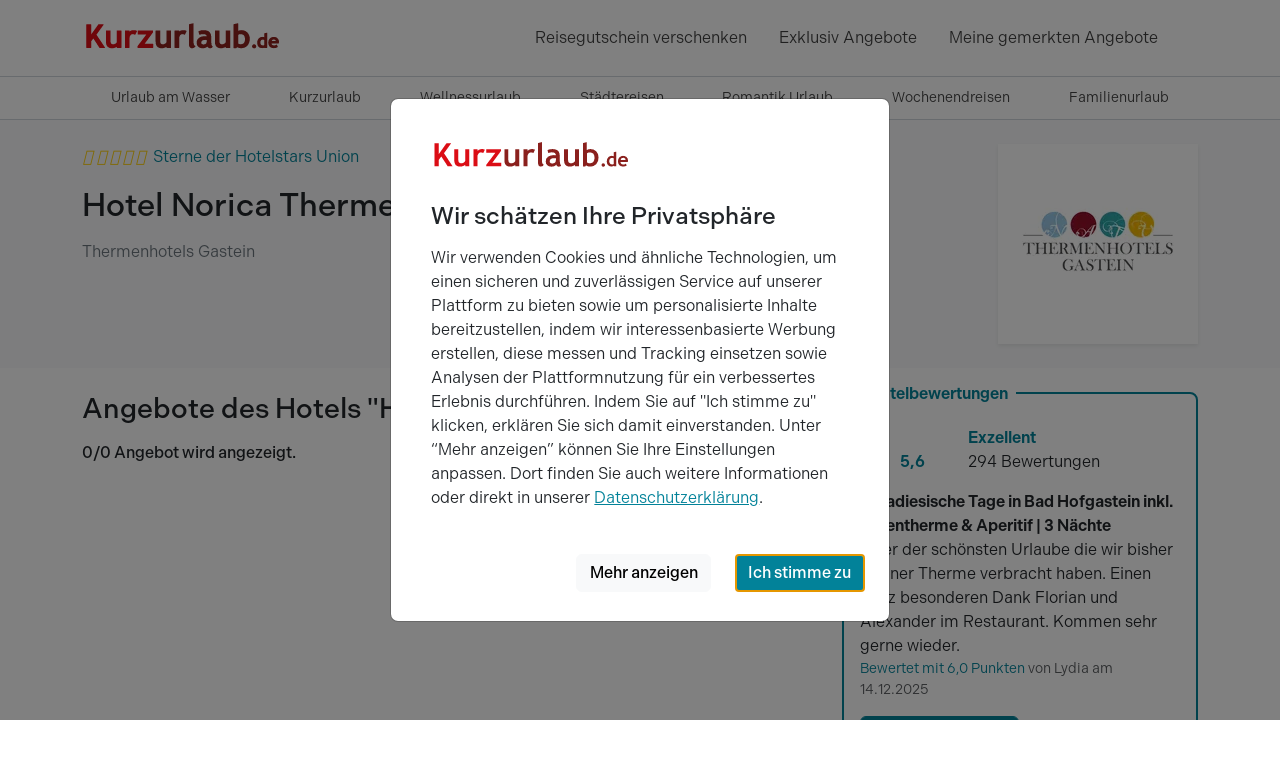

--- FILE ---
content_type: text/html; charset=utf-8
request_url: https://www.kurzurlaub.de/hotel/gasteinertal/bad_hofgastein/hotel-norica-therme.html
body_size: 23816
content:
<!doctype html>
<html lang="de">
<head>
<title>Hotel Norica Therme in Bad Hofgastein - auf Kurzurlaub.de</title>
<meta charset="utf-8">
<meta http-equiv="X-UA-Compatible" content="IE=edge">
<meta name="apple-itunes-app" content="app-id=1395768689">
<meta name="keywords" content="hotel, hotel norica therme, arrangements, Bad Hofgastein">
<meta name="description" content="Das Hotel &#039;Hotel Norica Therme&#039; - Willkommen bei Thermenhotels-Gastein!
Es gibt viele Gründe warum immer mehr Gäste - ob jung oder alt - einen Aufenthalt im Gasteinertal zu Ihrem Urlaubsziel wählen. Egal ob Sommer oder Winter die Bergwelt, die glasklaren Bäche, die Skipisten, die La ...">
<meta name="robots" content="index,follow">
<meta name="revisit-after" content="2 days">
<meta name="author" content="Super Urlaub GmbH">
<meta name="rating" content="general">
<meta name="viewport" content="width=device-width, initial-scale=1">
<meta name="google-site-verification" content="oI853YqQPej3426awlgBKW8PLIfaPiSsFc7knpLKjpA">
<meta name="msvalidate.01" content="56D2417376FDE89570356AAC0304D1B7">
<meta name="p:domain_verify" content="4fecfeb40d55e51691856f02c2cb601d">
<meta name="twitter:card" content="summary">
<meta name="twitter:site" content="@KurzurlaubDE">
<meta name="twitter:title" content="Hotel Norica Therme in Bad Hofgastein - auf Kurzurlaub.de">
<meta name="twitter:domain" content="kurzurlaub.de">
<meta name="twitter:description" content="TOP Angebote beim Marktführer für Kurzreisen jetzt online buchen und Städtereisen, Wellness Wochenende oder Romantik Kurzurlaub genießen. TÜV geprüft!">
<meta name="twitter:url" content="https://www.kurzurlaub.de/hotel/gasteinertal/bad_hofgastein/hotel-norica-therme.html">
<meta name="twitter:image:src" content="https://www.kurzurlaub.de/img/mand/1/preview-image-tw-de.jpg">
<meta name="fb:app_id" content="1140541059329661">
<meta name="og:title" content="Hotel Norica Therme in Bad Hofgastein - auf Kurzurlaub.de">
<meta name="og:site_name" content="www.kurzurlaub.de">
<meta name="og:type" content="webpage">
<meta name="og:description" content="TOP Angebote beim Marktführer für Kurzreisen jetzt online buchen und Städtereisen, Wellness Wochenende oder Romantik Kurzurlaub genießen. TÜV geprüft!">
<meta name="og:country-name" content="Germany">
<meta name="og:locality" content="Schwerin">
<meta name="og:locale" content="de_DE">
<meta name="og:url" content="https://www.kurzurlaub.de/hotel/gasteinertal/bad_hofgastein/hotel-norica-therme.html">
<meta name="og:image" content="https://www.kurzurlaub.de/img/mand/1/preview-image-og-de.jpg">
<script type="text/javascript" src="https://www.datadoghq-browser-agent.com/eu1/v6/datadog-logs.js"></script>
<script>
window.DD_LOGS && window.DD_LOGS.init({
clientToken: 'pub695ea416c917f0730d6b1e0a68f42d2d',
site: 'datadoghq.eu',
forwardErrorsToLogs: true,
sessionSampleRate: 5,
service: 'kurzurlaub-de',
env: 'prod',
silentMultipleInit: false,
trackUserInteractions: true,
trackResources: true,
trackLongTasks: true,
});
</script>
<script>
window.dataLayer = [];
window.eventTrackingActive = false;
window.initialTrackingEvents = [];
window.itemPool = [];
window.isTagManagerConsentManagementEnabled = false;
</script>
<script defer src="https://cdn.jsdelivr.net/npm/alpinejs@3.14.9/dist/cdn.min.js"></script>
<script src="/js/themes/eventTrack-f3b5ec73.js"></script>
<link rel="canonical" href="https://www.kurzurlaub.de/hotel/gasteinertal/bad_hofgastein/hotel-norica-therme.html">
<link rel="preconnect" href="https://googleads.g.doubleclick.net">
<link rel="preconnect" href="https://bat.bing.com">
<link rel="preconnect" href="https://www.google.com">
<link rel="preconnect" href="https://www.google.de">
<link rel="preconnect" href="https://www.google-analytics.com">
<link rel="preconnect" href="https://connect.facebook.net">
<link rel="preconnect" href="https://www.googleadservices.com">
<link rel="preconnect" href="https://use.typekit.net" crossorigin>
<link rel="preconnect" href="https://p.typekit.net" crossorigin>
<link rel="preconnect" href="https://cdn.jsdelivr.net">
<link rel="icon" type="image/png" href="/img/mand/1/48.png" sizes="any">
<link rel="icon" type="image/svg+xml" href="/img/mand/1/vektor.svg" sizes="any">
<link rel="apple-touch-icon" type="image/png" href="/img/mand/1/180.png" sizes="any">
<link href="/img/mand/1/manifest.json" rel="manifest">
<link href='/css/themes/kurzurlaub_de/index-e73d6830.css' rel='stylesheet' type='text/css'>
<link href="/assets/fonts/fontawesome-subset/20240404/css/all.min.css" rel="stylesheet" type="text/css">
<link href="https://use.typekit.net/nac7vxh.css" rel="stylesheet" type="text/css">
<link href="https://www.kurzurlaub.de/hotel/gasteinertal/bad_hofgastein/hotel-norica-therme.html" rel="alternate" hreflang="de-DE">
<link href="https://www.kurzurlaub.de/hotel/gasteinertal/bad_hofgastein/hotel-norica-therme.html" rel="alternate" hreflang="x-default">
<script type="application/ld+json">{"@context": "https://schema.org", "@type": "WebSite", "url": "https://www.kurzurlaub.de/", "name": "Kurzurlaub.de"}</script>
<script type="application/ld+json">{"@context": "https://schema.org", "@type": "Organization", "url": "https://www.kurzurlaub.de/", "name": "Kurzurlaub.de", "alternateName": "Super Urlaub GmbH", "logo": "https://www.kurzurlaub.de/img/mand/1/vektor.svg", "contactPoint": { "@type": "ContactPoint", "telephone": "+49-385-2343022-70", "contactType": "Customer service"}, "sameAs": [ "https://www.facebook.com/kurzurlaub.de", "https://www.instagram.com/kurzurlaub.de/", "https://www.pinterest.de/kurzurlaub/"]}</script>
<script type="application/ld+json">{"@context":"https://schema.org","@type":"BreadcrumbList","itemListElement":[{"@type":"ListItem","position":1,"item":{"@id":"https://www.kurzurlaub.de","name":"Kurzreisen"}},{"@type":"ListItem","position":2,"item":{"@id":"https://www.kurzurlaub.de/hotels.html","name":"Hotel"}},{"@type":"ListItem","position":3,"item":{"@id":"https://www.kurzurlaub.de/land-hotels-oesterreich.html","name":"Österreich"}},{"@type":"ListItem","position":4,"item":{"@id":"https://www.kurzurlaub.de/ort-hotels-bad_hofgastein.html","name":"Bad Hofgastein"}},{"@type":"ListItem","position":5,"item":{"@id":"https://www.kurzurlaub.degasteinertal/bad_hofgastein/hotel-norica-therme.html","name":"Hotel Norica Therme"}}]}</script>
</head>
<body x-data>
<nav class="navbar navbar-light border-bottom" aria-label="navbar top">
<div class="container">
<a class="navbar-logo" href="/" title="Zur Startseite von 'kurzurlaub.de' ">
<svg id="a" xmlns="http://www.w3.org/2000/svg" viewBox="0 0 200 60"><defs><style>.b{fill:#8c211d;}.c{fill:#dc0d15;}</style></defs><path class="c" d="M14.47,26.67l7.06-9.84c.08-.11,.09-.25,.03-.37-.06-.12-.18-.19-.32-.19h-4.64c-.11,0-.22,.06-.29,.15l-7.17,10.09v-9.88c0-.2-.16-.35-.35-.35H4.71c-.2,0-.35,.16-.35,.35v22.97c0,.2,.16,.35,.35,.35h4.08c.2,0,.35-.16,.35-.35v-6.17l2.19-2.99,6.12,9.36c.07,.1,.18,.16,.3,.16h4.88c.13,0,.25-.07,.31-.19,.06-.11,.06-.25-.02-.36l-8.44-12.73Z"/><path class="c" d="M39.03,22.45h-3.92c-.2,0-.35,.16-.35,.35v11.47c-.23,.51-.68,.97-1.35,1.37-.7,.42-1.47,.64-2.29,.64-1.74,0-2.55-.91-2.55-2.88v-10.6c0-.2-.16-.35-.35-.35h-3.92c-.2,0-.35,.16-.35,.35v10.9c0,4.36,2.09,6.56,6.2,6.56,.85,0,1.79-.18,2.8-.52,.71-.24,1.32-.53,1.82-.85v.71c0,.2,.16,.35,.35,.35h3.92c.2,0,.35-.16,.35-.35V22.8c0-.2-.16-.35-.35-.35"/><path class="c" d="M54.81,22.79c-.77-.44-1.84-.66-3.25-.66-1.59,0-2.94,.46-4.02,1.37v-.7c0-.2-.16-.35-.35-.35h-3.92c-.2,0-.35,.16-.35,.35v16.79c0,.2,.16,.35,.35,.35h3.92c.2,0,.35-.16,.35-.35v-9.57c0-1.12,.32-2.03,.97-2.8,.64-.75,1.35-1.11,2.15-1.11,.76,0,1.47,.21,2.11,.63,.08,.06,.19,.07,.29,.05,.1-.03,.18-.09,.23-.19l1.66-3.35c.08-.17,.02-.37-.14-.46"/><path class="c" d="M70.82,35.82h-8.18l8.37-11.43c.04-.06,.07-.13,.07-.21v-1.38c0-.2-.16-.35-.35-.35h-14.68c-.2,0-.35,.16-.35,.35v3.42c0,.2,.16,.35,.35,.35h8.24l-8.68,11.47c-.05,.06-.07,.14-.07,.21v1.33c0,.2,.16,.35,.35,.35h14.93c.2,0,.35-.16,.35-.35v-3.42c0-.2-.16-.35-.35-.35"/><path class="b" d="M88.7,22.45h-3.92c-.2,0-.35,.16-.35,.35v11.47c-.23,.51-.68,.97-1.35,1.37-.7,.42-1.47,.64-2.29,.64-1.74,0-2.55-.91-2.55-2.88v-10.6c0-.2-.16-.35-.35-.35h-3.92c-.2,0-.35,.16-.35,.35v10.9c0,4.36,2.09,6.56,6.2,6.56,.85,0,1.79-.18,2.8-.52,.71-.24,1.32-.53,1.82-.85v.71c0,.2,.16,.35,.35,.35h3.92c.2,0,.35-.16,.35-.35V22.8c0-.2-.16-.35-.35-.35"/><path class="b" d="M104.47,22.79c-.77-.44-1.84-.66-3.25-.66-1.59,0-2.94,.46-4.02,1.37v-.7c0-.2-.16-.35-.35-.35h-3.92c-.2,0-.35,.16-.35,.35v16.79c0,.2,.16,.35,.35,.35h3.92c.2,0,.35-.16,.35-.35v-9.57c0-1.12,.32-2.03,.97-2.8,.64-.75,1.35-1.11,2.15-1.11,.76,0,1.47,.21,2.11,.63,.08,.06,.19,.07,.29,.05,.1-.03,.18-.09,.23-.19l1.66-3.35c.08-.17,.02-.37-.14-.46"/><path class="b" d="M113.2,37.85c-1.08-.35-1.6-1.45-1.6-3.36V15.6c0-.11-.05-.21-.14-.28-.09-.07-.2-.09-.3-.07l-3.92,.94c-.16,.04-.27,.18-.27,.34v19.66c0,3.35,1.64,4.06,3.02,4.06,1.6,0,2.75-.64,3.42-1.91,.05-.09,.05-.2,.01-.3s-.12-.17-.22-.2"/><path class="b" d="M130.53,38.37c-.79-.5-1.18-1.82-1.18-3.92v-3.59c0-3.38-.62-5.63-1.89-6.88-1.25-1.23-3.23-1.85-5.88-1.85-1.9,0-3.58,.34-4.97,1.01-.15,.07-.23,.25-.19,.41l.85,3.04c.03,.1,.1,.19,.2,.23,.1,.04,.21,.04,.3,0,.94-.46,2.13-.7,3.54-.7,2.65,0,3.26,1.13,3.37,2.16-.47-.09-.88-.14-1.25-.14-2.75,0-4.92,.58-6.43,1.72-1.54,1.16-2.33,2.79-2.33,4.85,0,1.76,.56,3.15,1.67,4.12,1.1,.96,2.61,1.44,4.5,1.44,1.01,0,1.98-.2,2.91-.58,.69-.29,1.24-.65,1.64-1.07,.19,.33,.44,.64,.75,.93,.52,.48,1.11,.72,1.76,.72,.55,0,1.04-.07,1.48-.21,.48-.16,.91-.56,1.28-1.2,.09-.16,.04-.37-.12-.47m-5.8-6.39v1.28c0,2.17-1.01,3.17-3.17,3.17-2.03,0-2.26-1.09-2.26-1.9,0-1.81,1.4-2.69,4.29-2.69,.26,0,.65,.05,1.15,.14"/><path class="b" d="M147.97,22.45h-3.92c-.2,0-.35,.16-.35,.35v11.47c-.23,.51-.68,.97-1.35,1.37-.7,.42-1.47,.64-2.3,.64-1.74,0-2.55-.91-2.55-2.88v-10.6c0-.2-.16-.35-.35-.35h-3.92c-.2,0-.35,.16-.35,.35v10.9c0,4.36,2.09,6.56,6.2,6.56,.85,0,1.79-.18,2.8-.52,.71-.24,1.32-.53,1.82-.85v.71c0,.2,.16,.35,.35,.35h3.92c.2,0,.35-.16,.35-.35V22.8c0-.2-.16-.35-.35-.35"/><path class="b" d="M159.23,22.13c-1.08,0-2.11,.24-3.06,.71v-7.24c0-.11-.05-.21-.14-.28-.09-.07-.2-.09-.3-.07l-3.92,.94c-.16,.04-.27,.18-.27,.34v23.36c0,.2,.16,.35,.35,.35h2.21c.12,0,.22-.06,.29-.15l.67-.95c1.11,.73,2.43,1.1,3.93,1.1,2.68,0,4.85-.86,6.42-2.57,1.57-1.7,2.37-4.02,2.37-6.91,0-2.51-.79-4.6-2.36-6.21-1.57-1.62-3.65-2.44-6.2-2.44m3.77,8.79c0,1.88-.37,3.25-1.1,4.08,0,0,0,0,0,0-.71,.81-1.98,1.23-3.76,1.23-.83,0-1.48-.26-1.98-.8v-8.49c.54-.52,1.29-.78,2.3-.78,3.05,0,4.54,1.56,4.54,4.76"/><path class="b" d="M172.13,36.28c-.57,0-1.06,.2-1.46,.6-.4,.4-.6,.89-.6,1.46s.2,1.06,.6,1.47c.4,.4,.89,.61,1.46,.61s1.06-.2,1.46-.61c.4-.4,.6-.9,.6-1.47s-.2-1.06-.6-1.46c-.4-.4-.89-.6-1.46-.6"/><path class="b" d="M184.87,24.71l-2.38,.57c-.16,.04-.27,.18-.27,.34v3.54c-.54-.2-1.13-.29-1.76-.29-1.5,0-2.77,.55-3.77,1.63-.99,1.07-1.5,2.48-1.5,4.17s.44,3.04,1.31,4c.88,.97,2.1,1.47,3.61,1.47,.54,0,1.07-.09,1.57-.26,.2-.07,.38-.14,.53-.22,.03,.17,.17,.29,.35,.29h2.38c.2,0,.35-.16,.35-.35v-14.55c0-.11-.05-.21-.14-.28-.09-.07-.2-.09-.3-.07m-2.65,7.32v5c-.07,.05-.2,.13-.43,.23-.36,.15-.58,.18-.71,.18-1.85,0-2.71-.9-2.71-2.82,0-.99,.23-1.75,.68-2.26,.45-.51,1.08-.75,1.93-.75,.42,0,.83,.14,1.23,.43"/><path class="b" d="M195.53,30.29c-.96-.94-2.24-1.42-3.8-1.42-1.48,0-2.77,.54-3.82,1.6-1.06,1.06-1.59,2.45-1.59,4.15s.49,3.08,1.46,4.06c.97,.98,2.29,1.47,3.94,1.47,1.74,0,3.07-.37,3.97-1.1,.13-.11,.17-.29,.09-.44l-.92-1.82c-.05-.1-.15-.17-.26-.19-.11-.02-.23,.02-.31,.1-.49,.49-1.24,.74-2.22,.74-.78,0-1.39-.2-1.84-.59-.36-.32-.59-.74-.68-1.27h6.88c.17,0,.31-.11,.35-.28,.14-.62,.21-1.08,.21-1.4,0-1.46-.49-2.67-1.45-3.62m-5.83,2.8c.34-1.04,1.01-1.52,2.07-1.52,1.16,0,1.82,.49,2.06,1.52h-4.12Z"/></svg>
</a>
<div class="navbar-items">
<div class="navbar-expand">
<div class="navbar-nav">
<a href="/wertgutschein.html" class="nav-link d-none d-lg-block" title="Reisegutschein verschenken">
Reisegutschein verschenken
</a>
<a href="/exklusiv-angebote.html" class="nav-link d-none d-md-block" title="Exklusiv Angebote">
Exklusiv Angebote
</a>
<a class="nav-link d-sm2-none d-lg-none position-relative " href="/wertgutschein.html" title="Wertgutschein bestellen">
<span class="sr-only">Wertgutscheine</span>
<i class="far fa-gift"></i>
</a>
<a class="nav-link" href="/gemerkte_angebote.html" title="Meine Merkliste ansehen">
<span class="sr-only">Meine gemerkten Angebote</span>
<i id="notify-point" style="font-size: 6pt; color: red" class="d-none fa-solid fa-circle float-end"></i>
<i id="toggle-watched-offer-off" class="far fa-heart d-flex"></i>
</a>
</div>
</div>
<button class="navbar-toggler collapsed border-0 shadow-none" type="button" data-bs-toggle="collapse" data-bs-target="#navbartop" aria-controls="navbartop" aria-expanded="false" aria-label="Navigation aufklappen" title="Navigation aufklappen">
<i class="far fa-bars"></i>
</button>
</div>
</div>
</nav>
<nav class="navbar-light">
<div class="navbar-collapse collapse shadow-inset" id="navbartop">
<div class="container pb-3 pt-3" id="collapse_menu_parent">
<div class="d-block ps-5 ps-md-0">
<ul class="list-unstyled row">
<li class="col-12 col-md-6 col-lg-4">
<ul class="list-unstyled">      <li>
<button class="btn btn-toggle d-inline-flex align-items-center rounded border-0 collapsed pe-0 ps-1" title="'Reisethemen' aufklappen"
data-bs-toggle="collapse" data-bs-target="#collapse-1" aria-expanded="false" aria-controls="collapse-1">
<span class="ps-2 pt-1">Reisethemen</span>
</button>
<div class="active collapse ps-5" data-bs-parent="#collapse_menu_parent" id="collapse-1">
<ul class="navbar-nav">
<li><a href="/urlaub_am_see.html" class="nav-link" title="'Urlaub am Wasser' entdecken">Urlaub am Wasser</a></li>
<li><a href="/kurzurlaub.html" class="nav-link" title="'Kurzurlaub' entdecken">Kurzurlaub</a></li>
<li><a href="/wellnessurlaub.html" class="nav-link" title="'Wellnessurlaub' entdecken">Wellnessurlaub</a></li>
<li><a href="/staedtereisen.html" class="nav-link" title="'Städtereisen' entdecken">Städtereisen</a></li>
<li><a href="/romantik-urlaub.html" class="nav-link" title="'Romantik Urlaub' entdecken">Romantik Urlaub</a></li>
<li><a href="/wochenendreisen.html" class="nav-link" title="'Wochenendreisen' entdecken">Wochenendreisen</a></li>
<li><a href="/familienurlaub.html" class="nav-link" title="'Familienurlaub' entdecken">Familienurlaub</a></li>
<li><a href="/aktivurlaub.html" class="nav-link" title="'Aktivurlaub' entdecken">Aktivurlaub</a></li>
<li><a href="/thermenurlaub.html" class="nav-link" title="'Thermenurlaub' entdecken">Thermenurlaub</a></li>
<li><a href="/singlereisen.html" class="nav-link" title="'Singlereisen' entdecken">Singlereisen</a></li>
<li><a href="/urlaub_mit_hund.html" class="nav-link" title="'Urlaub mit Hund' entdecken">Urlaub mit Hund</a></li>
<li><a href="/last_minute.html" class="nav-link" title="'Last Minute' entdecken">Last Minute</a></li>
</ul>
</div>
</li>
<li>
<button class="btn btn-toggle d-inline-flex align-items-center rounded border-0 collapsed pe-0 ps-1" title="'Events &amp; Aktivitäten' aufklappen"
data-bs-toggle="collapse" data-bs-target="#collapse-2" aria-expanded="false" aria-controls="collapse-2">
<span class="ps-2 pt-1">Events &amp; Aktivitäten</span>
</button>
<div class="active collapse ps-5" data-bs-parent="#collapse_menu_parent" id="collapse-2">
<ul class="navbar-nav">
<li><a href="/eventreisen.html" class="nav-link" title="'Eventreisen' entdecken">Eventreisen</a></li>
<li><a href="/kulturreisen.html" class="nav-link" title="'Kulturreisen' entdecken">Kulturreisen</a></li>
<li><a href="/freizeitpark.html" class="nav-link" title="'Freizeitpark' entdecken">Freizeitpark</a></li>
<li><a href="/musical-reisen.html" class="nav-link" title="'Musical Reisen' entdecken">Musical Reisen</a></li>
<li><a href="/fussballreisen.html" class="nav-link" title="'Fussballreisen' entdecken">Fussballreisen</a></li>
<li><a href="/radreisen.html" class="nav-link" title="'Radreisen' entdecken">Radreisen</a></li>
<li><a href="/wanderurlaub.html" class="nav-link" title="'Wanderurlaub' entdecken">Wanderurlaub</a></li>
<li><a href="/sport-yoga.html" class="nav-link" title="'Sport & Yoga' entdecken">Sport & Yoga</a></li>
<li><a href="/golfurlaub.html" class="nav-link" title="'Golfurlaub' entdecken">Golfurlaub</a></li>
<li><a href="/skiurlaub.html" class="nav-link" title="'Skiurlaub' entdecken">Skiurlaub</a></li>
</ul>
</div>
</li>
</ul>
</li>
<li class="col-12 col-md-6 col-lg-4">
<ul class="list-unstyled">      <li>
<button class="btn btn-toggle d-inline-flex align-items-center rounded border-0 collapsed pe-0 ps-1" title="'Exklusiv &amp; Besonders' aufklappen"
data-bs-toggle="collapse" data-bs-target="#collapse-3" aria-expanded="false" aria-controls="collapse-3">
<span class="ps-2 pt-1">Exklusiv &amp; Besonders</span>
</button>
<div class="active collapse ps-5" data-bs-parent="#collapse_menu_parent" id="collapse-3">
<ul class="navbar-nav">
<li><a href="/luxus_pur.html" class="nav-link" title="'Luxus' entdecken">Luxus</a></li>
<li><a href="/aussergewoehnliches.html" class="nav-link" title="'Außergewöhnliches' entdecken">Außergewöhnliches</a></li>
<li><a href="/exklusiv-angebote.html" class="nav-link" title="'Exklusive 99 € Angebote' entdecken">Exklusive 99 € Angebote</a></li>
<li><a href="/gourmetreisen.html" class="nav-link" title="'Gourmetreisen' entdecken">Gourmetreisen</a></li>
<li><a href="/gruppenreisen.html" class="nav-link" title="'Gruppenreisen' entdecken">Gruppenreisen</a></li>
</ul>
</div>
</li>
<li>
<button class="btn btn-toggle d-inline-flex align-items-center rounded border-0 collapsed pe-0 ps-1" title="'Feiertage' aufklappen"
data-bs-toggle="collapse" data-bs-target="#collapse-4" aria-expanded="false" aria-controls="collapse-4">
<span class="ps-2 pt-1">Feiertage</span>
</button>
<div class="active collapse ps-5" data-bs-parent="#collapse_menu_parent" id="collapse-4">
<ul class="navbar-nav">
<li><a href="/feiertage.html" class="nav-link" title="'Feiertage' entdecken">Feiertage</a></li>
<li><a href="/valentinstag.html" class="nav-link" title="'Valentinstag' entdecken">Valentinstag</a></li>
<li><a href="/ostern.html" class="nav-link" title="'Ostern' entdecken">Ostern</a></li>
<li><a href="/himmelfahrt.html" class="nav-link" title="'Himmelfahrt' entdecken">Himmelfahrt</a></li>
<li><a href="/pfingsten.html" class="nav-link" title="'Pfingsten' entdecken">Pfingsten</a></li>
<li><a href="/fronleichnam.html" class="nav-link" title="'Fronleichnam' entdecken">Fronleichnam</a></li>
<li><a href="/weihnachten.html" class="nav-link" title="'Weihnachten' entdecken">Weihnachten</a></li>
<li><a href="/silvester.html" class="nav-link" title="'Silvester' entdecken">Silvester</a></li>
</ul>
</div>
</li>
</ul>
</li>
<li class="col-12 col-md-6 col-lg-4">
<ul class="list-unstyled">      <li>
<button class="btn btn-toggle d-inline-flex align-items-center rounded border-0 collapsed pe-0 ps-1" title="'Hotels' aufklappen"
data-bs-toggle="collapse" data-bs-target="#collapse-5" aria-expanded="false" aria-controls="collapse-5">
<span class="ps-2 pt-1">Hotels</span>
</button>
<div class="active collapse ps-5" data-bs-parent="#collapse_menu_parent" id="collapse-5">
<ul class="navbar-nav">
<li><a href="/hotels.html" class="nav-link" title="'Hotels' entdecken">Hotels</a></li>
<li><a href="/wellnesshotel.html" class="nav-link" title="'Wellnesshotel' entdecken">Wellnesshotel</a></li>
<li><a href="/romantisches-hotel.html" class="nav-link" title="'Romantisches Hotel' entdecken">Romantisches Hotel</a></li>
<li><a href="/familienhotel.html" class="nav-link" title="'Familienhotel' entdecken">Familienhotel</a></li>
<li><a href="/designhotel.html" class="nav-link" title="'Designhotel' entdecken">Designhotel</a></li>
<li><a href="/schlosshotel_burghotel.html" class="nav-link" title="'Schloss &amp; Burghotel' entdecken">Schloss &amp; Burghotel</a></li>
<li><a href="/kurhotel.html" class="nav-link" title="'Kurhotel' entdecken">Kurhotel</a></li>
<li><a href="/luxushotel.html" class="nav-link" title="'Luxushotel' entdecken">Luxushotel</a></li>
<li><a href="/gourmethotel.html" class="nav-link" title="'Gourmethotel' entdecken">Gourmethotel</a></li>
<li><a href="/hotelangebote-top10.html" class="nav-link" title="'10 tolle Hotel Angebote' entdecken">10 tolle Hotel Angebote</a></li>
<li><a href="/arrangements.html" class="nav-link" title="'Neue Hotel Arrangements' entdecken">Neue Hotel Arrangements</a></li>
<li><a href="/hotels-a-z.html" class="nav-link" title="'Hotels nach Städten A-Z' entdecken">Hotels nach Städten A-Z</a></li>
<li><a href="/hotelketten.html" class="nav-link" title="'Hotelketten' entdecken">Hotelketten</a></li>
</ul>
</div>
</li>
</ul>
</li>
</ul>
</div>
<hr class="text-300 opacity-100 mx-5 mx-md-0" style="height: 2px">
<ul class="navbar-nav d-inline-block w-100 supermenue_navbar ps-5 ps-md-0 overflow-hidden">
<li class="nav-item"><a class="nav-link highlight-icon" href="/wertgutschein.html"><i class="far fa-gift"></i><span class="ps-2">Gutschein bestellen</span></a></li>
<li class="nav-item"><a class="nav-link highlight-icon" href="/blog/"><i class="far fa-pen-fancy"></i><span class="ps-2">Reiseblog</span></a></li>
<li class="nav-item"><a class="nav-link highlight-icon" href="/mein-kurzurlaub/buchungen.html"><i class="far fa-suitcase"></i><span class="ps-2">Meine Buchung</span></a></li>
<li class="nav-item"><a class="nav-link highlight-icon" href="/newsletter.html"><i class="far fa-paper-plane"></i><span class="ps-2">Newsletter</span></a></li>
<li class="nav-item"><a class="nav-link highlight-icon" href="/service.html"><i class="far fa-user-headset"></i><span class="ps-2">Service</span></a></li>
<li class="nav-item"><a class="nav-link highlight-icon" href="/rezeption/login.html"><i class="far fa-sign-in"></i><span class="ps-2">Login Hoteliers</span></a></li>
</ul>
</div>
</div>
</nav>
<nav class="border-bottom py-0 d-none d-lg-flex" aria-label="navbar sumenu">
<div class="container">
<ul class="nav nav-underline fs-7 w-100 nav-fill">
<li class="nav-item">
<a
x-track:click.navigation="{elementName: 'Urlaub am Wasser', link: '/urlaub_am_see.html', placement: 'main_menu'}"
class="nav-link fs-7" href="/urlaub_am_see.html" title="'Urlaub am Wasser' entdecken">Urlaub am Wasser</a></li>
<li class="nav-item">
<a
x-track:click.navigation="{elementName: 'Kurzurlaub', link: '/kurzurlaub.html', placement: 'main_menu'}"
class="nav-link fs-7" href="/kurzurlaub.html" title="'Kurzurlaub' entdecken">Kurzurlaub</a></li>
<li class="nav-item">
<a
x-track:click.navigation="{elementName: 'Wellnessurlaub', link: '/wellnessurlaub.html', placement: 'main_menu'}"
class="nav-link fs-7" href="/wellnessurlaub.html" title="'Wellnessurlaub' entdecken">Wellnessurlaub</a></li>
<li class="nav-item">
<a
x-track:click.navigation="{elementName: 'Städtereisen', link: '/staedtereisen.html', placement: 'main_menu'}"
class="nav-link fs-7" href="/staedtereisen.html" title="'Städtereisen' entdecken">Städtereisen</a></li>
<li class="nav-item">
<a
x-track:click.navigation="{elementName: 'Romantik Urlaub', link: '/romantik-urlaub.html', placement: 'main_menu'}"
class="nav-link fs-7" href="/romantik-urlaub.html" title="'Romantik Urlaub' entdecken">Romantik Urlaub</a></li>
<li class="nav-item">
<a
x-track:click.navigation="{elementName: 'Wochenendreisen', link: '/wochenendreisen.html', placement: 'main_menu'}"
class="nav-link fs-7" href="/wochenendreisen.html" title="'Wochenendreisen' entdecken">Wochenendreisen</a></li>
<li class="nav-item">
<a
x-track:click.navigation="{elementName: 'Familienurlaub', link: '/familienurlaub.html', placement: 'main_menu'}"
class="nav-link fs-7" href="/familienurlaub.html" title="'Familienurlaub' entdecken">Familienurlaub</a></li>
</ul>
</div>
</nav>
<div class="container full-width-bar bg-light py-4">
<div class="row g-0 text-center text-sm-start">
<div class="col">
<div class="mb-3">
<button type="button" class="btn btn-link text-decoration-none bg-transparent p-0"
data-bs-container="body" data-bs-toggle="popover" data-bs-trigger="focus" data-bs-placement="top" data-bs-content="Das Qualitätssiegel der Hotelwelt. Diese Hotels erfüllen 270 Kriterien, die alle 3 Jahre überprüft werden, um ihre Sterne zu erhalten." title="Sterne der Hotelstars Union">
<i class="icon-color fa-xl fas fa-stars-8"></i>
<span class="sr-only">Sterne der Hotelstars Union</span>
</button>
</div>
<h1 class="h2 mb-0">Hotel Norica Therme</h1>
<div class="text-600 mt-3">Thermenhotels Gastein</div>
</div>
<div class="col-12 col-sm-auto order-first order-sm-last mb-3 mb-sm-0">
<a href="/hotelketten/thermenhotels-gastein.html" title="Alle Informationen zur Hotelkette 'Thermenhotels Gastein'">
<picture title="Thermenhotels Gastein">
<source
sizes="200px"
srcset="https://cdn.kurzurlaub.de/images/hotelmarke/5422435--original.png?quality=80&amp;width=200 200w, https://cdn.kurzurlaub.de/images/hotelmarke/5422435--original.png?quality=80&amp;width=400 400w">
<img src="[data-uri]" loading="lazy" class="shadow-sm" width="200" height="200" alt="logo thermenhotels gastein">
</picture>
</a>
</div>
</div>
</div>
<div class="container py-4">
<div class="row">
<div class="col-lg-8">
<h2 class="h3">Angebote des Hotels "Hotel Norica Therme"</h2>
<p class="fw-medium mt-3">0/0
Angebot wird angezeigt.
</p>
</div>
<div class="col-lg-4">
<div class="sticky-top-space mt-5 mt-lg-0">
<div id="hb" class="card border-primary mb-5" style="--bs-card-border-width:2px">
<div class="card-body">
<span class="text-primary fw-semibold bg-white px-2 position-absolute" style="top:-0.75rem">Hotelbewertungen</span>
<div class="row">
<div class="col-12 my-3">
<div class="pie no-round text-primary fw-semibold mx-3" style="--p:93;"> 5,6 </div>
<div class="d-inline-block">
<div class="text-primary fw-semibold">Exzellent</div>
294 Bewertungen
</div>
</div>
</div>
<b class="fw-semibold">Paradiesische Tage in Bad Hofgastein inkl. Alpentherme &amp; Aperitif | 3 Nächte</b>
<div class="readmore">
<div class="line-clamp-5 collapse" data-collapse_button="<span class='collapser cursor-p mb-5 btn btn-sm btn-outline-secondary' role='button'>Weiterlesen</span>">
Einer der schönsten Urlaube die wir bisher in einer Therme verbracht haben.  Einen ganz besonderen Dank Florian und Alexander im Restaurant.  Kommen sehr gerne wieder.
</div>
</div>
<p class="fs-7 text-muted">
<span class="text-primary">Bewertet mit 6,0 Punkten</span>
von Lydia am 14.12.2025</p>
<button type="button"
class="btn btn-primary modal-button"
title="Alle Bewertungen des Hotels '' ansehen"
data-id="my_modal"
data-body=".modal-hotelbewertungen"
data-headerClasses="border-0 pb-0"
data-closebuttonclass="d-none"
data-oktext="Schließen"
data-sizeclass="modal-xl modal-dialog-scrollable"
data-remoteurl="/ajax/load_content?type=hotelbewertungen&o_id=8748&offset=0">
Alle Bewertungen
</button>
</div>
</div>
<a href="#hd" class="btn btn-outline-dark w-100 d-none d-lg-block"
title="Zu den Details vom Hotel 'Hotel Norica Therme' springen">Zu den Hoteldetails</a>
</div>
</div>
</div>
</div>
<div class="container py-4">
<div class="row">
<h2 class="h3 text-center" id="hd">Hoteldetails</h2>
<div class="col-lg-8">
<div class="row">
<div class="col-lg-6">
<picture data-bs-toggle="modal" data-bs-target="#imagePreviewModal">
<source 
srcset="https://cdn.kurzurlaub.de/images/object/008748/hotel/4728865-hotel-norica-therme-celtic-wasser-cropped43.jpg?quality=80&amp;width=828 828w, https://cdn.kurzurlaub.de/images/object/008748/hotel/4728865-hotel-norica-therme-celtic-wasser-cropped43.jpg?quality=80&amp;width=708 708w, https://cdn.kurzurlaub.de/images/object/008748/hotel/4728865-hotel-norica-therme-celtic-wasser-cropped43.jpg?quality=80&amp;width=668 668w, https://cdn.kurzurlaub.de/images/object/008748/hotel/4728865-hotel-norica-therme-celtic-wasser-cropped43.jpg?quality=80&amp;width=588 588w, https://cdn.kurzurlaub.de/images/object/008748/hotel/4728865-hotel-norica-therme-celtic-wasser-cropped43.jpg?quality=80&amp;width=414 414w, https://cdn.kurzurlaub.de/images/object/008748/hotel/4728865-hotel-norica-therme-celtic-wasser-cropped43.jpg?quality=80&amp;width=354 354w, https://cdn.kurzurlaub.de/images/object/008748/hotel/4728865-hotel-norica-therme-celtic-wasser-cropped43.jpg?quality=80&amp;width=334 334w, https://cdn.kurzurlaub.de/images/object/008748/hotel/4728865-hotel-norica-therme-celtic-wasser-cropped43.jpg?quality=80&amp;width=294 294w"
sizes="(min-width: 1400px) 414px, (min-width: 1200px) 354px, (min-width: 992px) 294px, (min-width: 768px) 334px, 100vw">
<img loading="lazy" src="[data-uri]" class="img-fluid w-100 mb-4 cursor-p" alt="vorschaubild hotel norica therme" width="414" height="311">
</picture>
<button style="margin-top: -140px" class="btn btn-sm btn-light ms-3" type="button" data-bs-toggle="modal" data-bs-backdrop="false" data-bs-target="#imagePreviewModal">
Alle Fotos ansehen
</button>
<div class="modal fade" id="imagePreviewModal" tabindex="-1" aria-labelledby="imagePreviewModalLabel" aria-hidden="true">
<div class="modal-dialog modal-fullscreen">
<div class="modal-content">
<div class="modal-header">
<div class="modal-title text-secondary text-center w-100" id="imagePreviewModalLabel">36
Fotos
</div>
<button type="button" class="btn-close" data-bs-dismiss="modal" aria-label="Close" x-track:click.interaction="{elementName:'close_popup', placement:'image_preview'}"></button>
</div>
<div class="modal-body container">
<div id="lightgallery" class="" style="margin-left: -0.5rem; margin-right: -0.5rem;">
<div class="col-12 col-md-6 col-xl-8 float-start">
<div class="cursor-p overflow-hidden m-2">
<a href="#" rel="nofollow" title="Bild 'Hotel Norica Therme Celtic Wasser' ansehen" data-sub-html="Hotel Norica Therme Celtic Wasser" data-src="https://cdn.kurzurlaub.de/images/object/008748/hotel/4728865-hotel-norica-therme-celtic-wasser-cropped43.jpg?quality=80&amp;width=992">
<picture class="w-100" title="Hotel Norica Therme Celtic Wasser - " data-alt="Hotel Norica Therme Celtic Wasser - " data-iesrc="https://cdn.kurzurlaub.de/images/object/008748/hotel/4728865-hotel-norica-therme-celtic-wasser-cropped43.jpg?quality=80&amp;width=280">
<source 
srcset="https://cdn.kurzurlaub.de/images/object/008748/hotel/4728865-hotel-norica-therme-celtic-wasser-cropped43.jpg?quality=80&amp;width=332 332w, https://cdn.kurzurlaub.de/images/object/008748/hotel/4728865-hotel-norica-therme-celtic-wasser-cropped43.jpg?quality=80&amp;width=452 452w, https://cdn.kurzurlaub.de/images/object/008748/hotel/4728865-hotel-norica-therme-celtic-wasser-cropped43.jpg?quality=80&amp;width=500 500w, https://cdn.kurzurlaub.de/images/object/008748/hotel/4728865-hotel-norica-therme-celtic-wasser-cropped43.jpg?quality=80&amp;width=728 728w, https://cdn.kurzurlaub.de/images/object/008748/hotel/4728865-hotel-norica-therme-celtic-wasser-cropped43.jpg?quality=80&amp;width=848 848w, https://cdn.kurzurlaub.de/images/object/008748/hotel/4728865-hotel-norica-therme-celtic-wasser-cropped43.jpg?quality=80&amp;width=664 664w, https://cdn.kurzurlaub.de/images/object/008748/hotel/4728865-hotel-norica-therme-celtic-wasser-cropped43.jpg?quality=80&amp;width=904 904w, https://cdn.kurzurlaub.de/images/object/008748/hotel/4728865-hotel-norica-therme-celtic-wasser-cropped43.jpg?quality=80&amp;width=1000 1000w, https://cdn.kurzurlaub.de/images/object/008748/hotel/4728865-hotel-norica-therme-celtic-wasser-cropped43.jpg?quality=80&amp;width=1456 1456w, https://cdn.kurzurlaub.de/images/object/008748/hotel/4728865-hotel-norica-therme-celtic-wasser-cropped43.jpg?quality=80&amp;width=1696 1696w"
sizes="(min-width: 1400px) 848px, (min-width: 1200px) 728px, (min-width: 992px) 452px, (min-width: 768px) 332px, 500px">
<img loading="lazy" src="[data-uri]" alt="vorschaubild 1 ">
</picture>
</a>
</div>
</div>
<div class="col-12 col-md-6 col-xl-4 float-start">
<div class="cursor-p overflow-hidden m-2">
<a href="#" rel="nofollow" title="Bild 'Hotel Norica Therme DZ Ulme mit Balkon' ansehen" data-sub-html="Hotel Norica Therme DZ Ulme mit Balkon" data-src="https://cdn.kurzurlaub.de/images/object/008748/hotel/4729342-hotel-norica-therme-dz-ulme-mit-balkon-cropped43.jpg?quality=80&amp;width=992">
<picture class="w-100" title="Hotel Norica Therme DZ Ulme mit Balkon - " data-alt="Hotel Norica Therme DZ Ulme mit Balkon - " data-iesrc="https://cdn.kurzurlaub.de/images/object/008748/hotel/4729342-hotel-norica-therme-dz-ulme-mit-balkon-cropped43.jpg?quality=80&amp;width=280">
<source
srcset="https://cdn.kurzurlaub.de/images/object/008748/hotel/4729342-hotel-norica-therme-dz-ulme-mit-balkon-cropped43.jpg?quality=80&amp;width=332 332w, https://cdn.kurzurlaub.de/images/object/008748/hotel/4729342-hotel-norica-therme-dz-ulme-mit-balkon-cropped43.jpg?quality=80&amp;width=356 356w, https://cdn.kurzurlaub.de/images/object/008748/hotel/4729342-hotel-norica-therme-dz-ulme-mit-balkon-cropped43.jpg?quality=80&amp;width=416 416w, https://cdn.kurzurlaub.de/images/object/008748/hotel/4729342-hotel-norica-therme-dz-ulme-mit-balkon-cropped43.jpg?quality=80&amp;width=452 452w,  https://cdn.kurzurlaub.de/images/object/008748/hotel/4729342-hotel-norica-therme-dz-ulme-mit-balkon-cropped43.jpg?quality=80&amp;width=500 500w, https://cdn.kurzurlaub.de/images/object/008748/hotel/4729342-hotel-norica-therme-dz-ulme-mit-balkon-cropped43.jpg?quality=80&amp;width=664 664w, https://cdn.kurzurlaub.de/images/object/008748/hotel/4729342-hotel-norica-therme-dz-ulme-mit-balkon-cropped43.jpg?quality=80&amp;width=712 712w, https://cdn.kurzurlaub.de/images/object/008748/hotel/4729342-hotel-norica-therme-dz-ulme-mit-balkon-cropped43.jpg?quality=80&amp;width=832 832w, https://cdn.kurzurlaub.de/images/object/008748/hotel/4729342-hotel-norica-therme-dz-ulme-mit-balkon-cropped43.jpg?quality=80&amp;width=904 904w, https://cdn.kurzurlaub.de/images/object/008748/hotel/4729342-hotel-norica-therme-dz-ulme-mit-balkon-cropped43.jpg?quality=80&amp;width=1000 1000w"
sizes="(min-width: 1400px) 416px, (min-width: 1200px) 356px, (min-width: 992px) 452px, (min-width: 768px) 332px, 500px">
<img loading="lazy" src="[data-uri]" alt="vorschaubild 2 ">
</picture>
</a>
</div>
</div>
<div class="col-12 col-md-6 col-xl-4 float-start">
<div class="cursor-p overflow-hidden m-2">
<a href="#" rel="nofollow" title="Bild 'Hotel Norica Therme Celtic Spa' ansehen" data-sub-html="Hotel Norica Therme Celtic Spa" data-src="https://cdn.kurzurlaub.de/images/object/008748/hotel/3804546-hotel-norica-therme-celtic-spa-cropped43.jpg?quality=80&amp;width=992">
<picture class="w-100" title="Hotel Norica Therme Celtic Spa - " data-alt="Hotel Norica Therme Celtic Spa - " data-iesrc="https://cdn.kurzurlaub.de/images/object/008748/hotel/3804546-hotel-norica-therme-celtic-spa-cropped43.jpg?quality=80&amp;width=280">
<source
srcset="https://cdn.kurzurlaub.de/images/object/008748/hotel/3804546-hotel-norica-therme-celtic-spa-cropped43.jpg?quality=80&amp;width=332 332w, https://cdn.kurzurlaub.de/images/object/008748/hotel/3804546-hotel-norica-therme-celtic-spa-cropped43.jpg?quality=80&amp;width=356 356w, https://cdn.kurzurlaub.de/images/object/008748/hotel/3804546-hotel-norica-therme-celtic-spa-cropped43.jpg?quality=80&amp;width=416 416w, https://cdn.kurzurlaub.de/images/object/008748/hotel/3804546-hotel-norica-therme-celtic-spa-cropped43.jpg?quality=80&amp;width=452 452w,  https://cdn.kurzurlaub.de/images/object/008748/hotel/3804546-hotel-norica-therme-celtic-spa-cropped43.jpg?quality=80&amp;width=500 500w, https://cdn.kurzurlaub.de/images/object/008748/hotel/3804546-hotel-norica-therme-celtic-spa-cropped43.jpg?quality=80&amp;width=664 664w, https://cdn.kurzurlaub.de/images/object/008748/hotel/3804546-hotel-norica-therme-celtic-spa-cropped43.jpg?quality=80&amp;width=712 712w, https://cdn.kurzurlaub.de/images/object/008748/hotel/3804546-hotel-norica-therme-celtic-spa-cropped43.jpg?quality=80&amp;width=832 832w, https://cdn.kurzurlaub.de/images/object/008748/hotel/3804546-hotel-norica-therme-celtic-spa-cropped43.jpg?quality=80&amp;width=904 904w, https://cdn.kurzurlaub.de/images/object/008748/hotel/3804546-hotel-norica-therme-celtic-spa-cropped43.jpg?quality=80&amp;width=1000 1000w"
sizes="(min-width: 1400px) 416px, (min-width: 1200px) 356px, (min-width: 992px) 452px, (min-width: 768px) 332px, 500px">
<img loading="lazy" src="[data-uri]" alt="vorschaubild 3 ">
</picture>
</a>
</div>
</div>
<div class="col-12 col-md-6 col-xl-4 float-start">
<div class="cursor-p overflow-hidden m-2">
<a href="#" rel="nofollow" title="Bild 'Hotel Norica Hotelansicht Blaue Stunde' ansehen" data-sub-html="Hotel Norica Hotelansicht Blaue Stunde" data-src="https://cdn.kurzurlaub.de/images/object/008748/hotel/3815593-hotel-norica-hotelansicht-blaue-stunde-cropped43.jpg?quality=80&amp;width=992">
<picture class="w-100" title="Hotel Norica Hotelansicht Blaue Stunde - " data-alt="Hotel Norica Hotelansicht Blaue Stunde - " data-iesrc="https://cdn.kurzurlaub.de/images/object/008748/hotel/3815593-hotel-norica-hotelansicht-blaue-stunde-cropped43.jpg?quality=80&amp;width=280">
<source
srcset="https://cdn.kurzurlaub.de/images/object/008748/hotel/3815593-hotel-norica-hotelansicht-blaue-stunde-cropped43.jpg?quality=80&amp;width=332 332w, https://cdn.kurzurlaub.de/images/object/008748/hotel/3815593-hotel-norica-hotelansicht-blaue-stunde-cropped43.jpg?quality=80&amp;width=356 356w, https://cdn.kurzurlaub.de/images/object/008748/hotel/3815593-hotel-norica-hotelansicht-blaue-stunde-cropped43.jpg?quality=80&amp;width=416 416w, https://cdn.kurzurlaub.de/images/object/008748/hotel/3815593-hotel-norica-hotelansicht-blaue-stunde-cropped43.jpg?quality=80&amp;width=452 452w,  https://cdn.kurzurlaub.de/images/object/008748/hotel/3815593-hotel-norica-hotelansicht-blaue-stunde-cropped43.jpg?quality=80&amp;width=500 500w, https://cdn.kurzurlaub.de/images/object/008748/hotel/3815593-hotel-norica-hotelansicht-blaue-stunde-cropped43.jpg?quality=80&amp;width=664 664w, https://cdn.kurzurlaub.de/images/object/008748/hotel/3815593-hotel-norica-hotelansicht-blaue-stunde-cropped43.jpg?quality=80&amp;width=712 712w, https://cdn.kurzurlaub.de/images/object/008748/hotel/3815593-hotel-norica-hotelansicht-blaue-stunde-cropped43.jpg?quality=80&amp;width=832 832w, https://cdn.kurzurlaub.de/images/object/008748/hotel/3815593-hotel-norica-hotelansicht-blaue-stunde-cropped43.jpg?quality=80&amp;width=904 904w, https://cdn.kurzurlaub.de/images/object/008748/hotel/3815593-hotel-norica-hotelansicht-blaue-stunde-cropped43.jpg?quality=80&amp;width=1000 1000w"
sizes="(min-width: 1400px) 416px, (min-width: 1200px) 356px, (min-width: 992px) 452px, (min-width: 768px) 332px, 500px">
<img loading="lazy" src="[data-uri]" alt="vorschaubild 4 ">
</picture>
</a>
</div>
</div>
<div class="col-12 col-md-6 col-xl-4 float-start">
<div class="cursor-p overflow-hidden m-2">
<a href="#" rel="nofollow" title="Bild 'Hotel Norica Therme Doppelzimmer Deluxe und Superior' ansehen" data-sub-html="Hotel Norica Therme Doppelzimmer Deluxe und Superior" data-src="https://cdn.kurzurlaub.de/images/object/008748/hotel/2567456-hotel-norica-therme-doppelzimmer-deluxe-und-superior-cropped43.jpg?quality=80&amp;width=992">
<picture class="w-100" title="Hotel Norica Therme Doppelzimmer Deluxe und Superior - " data-alt="Hotel Norica Therme Doppelzimmer Deluxe und Superior - " data-iesrc="https://cdn.kurzurlaub.de/images/object/008748/hotel/2567456-hotel-norica-therme-doppelzimmer-deluxe-und-superior-cropped43.jpg?quality=80&amp;width=280">
<source
srcset="https://cdn.kurzurlaub.de/images/object/008748/hotel/2567456-hotel-norica-therme-doppelzimmer-deluxe-und-superior-cropped43.jpg?quality=80&amp;width=332 332w, https://cdn.kurzurlaub.de/images/object/008748/hotel/2567456-hotel-norica-therme-doppelzimmer-deluxe-und-superior-cropped43.jpg?quality=80&amp;width=356 356w, https://cdn.kurzurlaub.de/images/object/008748/hotel/2567456-hotel-norica-therme-doppelzimmer-deluxe-und-superior-cropped43.jpg?quality=80&amp;width=416 416w, https://cdn.kurzurlaub.de/images/object/008748/hotel/2567456-hotel-norica-therme-doppelzimmer-deluxe-und-superior-cropped43.jpg?quality=80&amp;width=452 452w,  https://cdn.kurzurlaub.de/images/object/008748/hotel/2567456-hotel-norica-therme-doppelzimmer-deluxe-und-superior-cropped43.jpg?quality=80&amp;width=500 500w, https://cdn.kurzurlaub.de/images/object/008748/hotel/2567456-hotel-norica-therme-doppelzimmer-deluxe-und-superior-cropped43.jpg?quality=80&amp;width=664 664w, https://cdn.kurzurlaub.de/images/object/008748/hotel/2567456-hotel-norica-therme-doppelzimmer-deluxe-und-superior-cropped43.jpg?quality=80&amp;width=712 712w, https://cdn.kurzurlaub.de/images/object/008748/hotel/2567456-hotel-norica-therme-doppelzimmer-deluxe-und-superior-cropped43.jpg?quality=80&amp;width=832 832w, https://cdn.kurzurlaub.de/images/object/008748/hotel/2567456-hotel-norica-therme-doppelzimmer-deluxe-und-superior-cropped43.jpg?quality=80&amp;width=904 904w, https://cdn.kurzurlaub.de/images/object/008748/hotel/2567456-hotel-norica-therme-doppelzimmer-deluxe-und-superior-cropped43.jpg?quality=80&amp;width=1000 1000w"
sizes="(min-width: 1400px) 416px, (min-width: 1200px) 356px, (min-width: 992px) 452px, (min-width: 768px) 332px, 500px">
<img loading="lazy" src="[data-uri]" alt="vorschaubild 5 ">
</picture>
</a>
</div>
</div>
<div class="col-12 col-md-6 col-xl-4 float-start">
<div class="cursor-p overflow-hidden m-2">
<a href="#" rel="nofollow" title="Bild 'Hotel Norica Therme DZ Ulme mit Parkett' ansehen" data-sub-html="Hotel Norica Therme DZ Ulme mit Parkett" data-src="https://cdn.kurzurlaub.de/images/object/008748/hotel/4729331-hotel-norica-therme-dz-ulme-mit-parkett-cropped43.jpg?quality=80&amp;width=992">
<picture class="w-100" title="Hotel Norica Therme DZ Ulme mit Parkett - " data-alt="Hotel Norica Therme DZ Ulme mit Parkett - " data-iesrc="https://cdn.kurzurlaub.de/images/object/008748/hotel/4729331-hotel-norica-therme-dz-ulme-mit-parkett-cropped43.jpg?quality=80&amp;width=280">
<source
srcset="https://cdn.kurzurlaub.de/images/object/008748/hotel/4729331-hotel-norica-therme-dz-ulme-mit-parkett-cropped43.jpg?quality=80&amp;width=332 332w, https://cdn.kurzurlaub.de/images/object/008748/hotel/4729331-hotel-norica-therme-dz-ulme-mit-parkett-cropped43.jpg?quality=80&amp;width=356 356w, https://cdn.kurzurlaub.de/images/object/008748/hotel/4729331-hotel-norica-therme-dz-ulme-mit-parkett-cropped43.jpg?quality=80&amp;width=416 416w, https://cdn.kurzurlaub.de/images/object/008748/hotel/4729331-hotel-norica-therme-dz-ulme-mit-parkett-cropped43.jpg?quality=80&amp;width=452 452w,  https://cdn.kurzurlaub.de/images/object/008748/hotel/4729331-hotel-norica-therme-dz-ulme-mit-parkett-cropped43.jpg?quality=80&amp;width=500 500w, https://cdn.kurzurlaub.de/images/object/008748/hotel/4729331-hotel-norica-therme-dz-ulme-mit-parkett-cropped43.jpg?quality=80&amp;width=664 664w, https://cdn.kurzurlaub.de/images/object/008748/hotel/4729331-hotel-norica-therme-dz-ulme-mit-parkett-cropped43.jpg?quality=80&amp;width=712 712w, https://cdn.kurzurlaub.de/images/object/008748/hotel/4729331-hotel-norica-therme-dz-ulme-mit-parkett-cropped43.jpg?quality=80&amp;width=832 832w, https://cdn.kurzurlaub.de/images/object/008748/hotel/4729331-hotel-norica-therme-dz-ulme-mit-parkett-cropped43.jpg?quality=80&amp;width=904 904w, https://cdn.kurzurlaub.de/images/object/008748/hotel/4729331-hotel-norica-therme-dz-ulme-mit-parkett-cropped43.jpg?quality=80&amp;width=1000 1000w"
sizes="(min-width: 1400px) 416px, (min-width: 1200px) 356px, (min-width: 992px) 452px, (min-width: 768px) 332px, 500px">
<img loading="lazy" src="[data-uri]" alt="vorschaubild 6 ">
</picture>
</a>
</div>
</div>
<div class="col-12 col-md-6 col-xl-4 float-start">
<div class="cursor-p overflow-hidden m-2">
<a href="#" rel="nofollow" title="Bild 'Hotel Norica Therme Badezimmer' ansehen" data-sub-html="Hotel Norica Therme Badezimmer" data-src="https://cdn.kurzurlaub.de/images/object/008748/hotel/3815527-hotel-norica-therme-badezimmer-cropped43.jpg?quality=80&amp;width=992">
<picture class="w-100" title="Hotel Norica Therme Badezimmer - " data-alt="Hotel Norica Therme Badezimmer - " data-iesrc="https://cdn.kurzurlaub.de/images/object/008748/hotel/3815527-hotel-norica-therme-badezimmer-cropped43.jpg?quality=80&amp;width=280">
<source
srcset="https://cdn.kurzurlaub.de/images/object/008748/hotel/3815527-hotel-norica-therme-badezimmer-cropped43.jpg?quality=80&amp;width=332 332w, https://cdn.kurzurlaub.de/images/object/008748/hotel/3815527-hotel-norica-therme-badezimmer-cropped43.jpg?quality=80&amp;width=356 356w, https://cdn.kurzurlaub.de/images/object/008748/hotel/3815527-hotel-norica-therme-badezimmer-cropped43.jpg?quality=80&amp;width=416 416w, https://cdn.kurzurlaub.de/images/object/008748/hotel/3815527-hotel-norica-therme-badezimmer-cropped43.jpg?quality=80&amp;width=452 452w,  https://cdn.kurzurlaub.de/images/object/008748/hotel/3815527-hotel-norica-therme-badezimmer-cropped43.jpg?quality=80&amp;width=500 500w, https://cdn.kurzurlaub.de/images/object/008748/hotel/3815527-hotel-norica-therme-badezimmer-cropped43.jpg?quality=80&amp;width=664 664w, https://cdn.kurzurlaub.de/images/object/008748/hotel/3815527-hotel-norica-therme-badezimmer-cropped43.jpg?quality=80&amp;width=712 712w, https://cdn.kurzurlaub.de/images/object/008748/hotel/3815527-hotel-norica-therme-badezimmer-cropped43.jpg?quality=80&amp;width=832 832w, https://cdn.kurzurlaub.de/images/object/008748/hotel/3815527-hotel-norica-therme-badezimmer-cropped43.jpg?quality=80&amp;width=904 904w, https://cdn.kurzurlaub.de/images/object/008748/hotel/3815527-hotel-norica-therme-badezimmer-cropped43.jpg?quality=80&amp;width=1000 1000w"
sizes="(min-width: 1400px) 416px, (min-width: 1200px) 356px, (min-width: 992px) 452px, (min-width: 768px) 332px, 500px">
<img loading="lazy" src="[data-uri]" alt="vorschaubild 7 ">
</picture>
</a>
</div>
</div>
<div class="col-12 col-md-6 col-xl-4 float-start">
<div class="cursor-p overflow-hidden m-2">
<a href="#" rel="nofollow" title="Bild 'Hotel Norica Therme Genussfrühstück' ansehen" data-sub-html="Hotel Norica Therme Genussfrühstück" data-src="https://cdn.kurzurlaub.de/images/object/008748/hotel/3815623-hotel-norica-therme-genussfruehstueck-cropped43.jpg?quality=80&amp;width=992">
<picture class="w-100" title="Hotel Norica Therme Genussfrühstück - " data-alt="Hotel Norica Therme Genussfrühstück - " data-iesrc="https://cdn.kurzurlaub.de/images/object/008748/hotel/3815623-hotel-norica-therme-genussfruehstueck-cropped43.jpg?quality=80&amp;width=280">
<source
srcset="https://cdn.kurzurlaub.de/images/object/008748/hotel/3815623-hotel-norica-therme-genussfruehstueck-cropped43.jpg?quality=80&amp;width=332 332w, https://cdn.kurzurlaub.de/images/object/008748/hotel/3815623-hotel-norica-therme-genussfruehstueck-cropped43.jpg?quality=80&amp;width=356 356w, https://cdn.kurzurlaub.de/images/object/008748/hotel/3815623-hotel-norica-therme-genussfruehstueck-cropped43.jpg?quality=80&amp;width=416 416w, https://cdn.kurzurlaub.de/images/object/008748/hotel/3815623-hotel-norica-therme-genussfruehstueck-cropped43.jpg?quality=80&amp;width=452 452w,  https://cdn.kurzurlaub.de/images/object/008748/hotel/3815623-hotel-norica-therme-genussfruehstueck-cropped43.jpg?quality=80&amp;width=500 500w, https://cdn.kurzurlaub.de/images/object/008748/hotel/3815623-hotel-norica-therme-genussfruehstueck-cropped43.jpg?quality=80&amp;width=664 664w, https://cdn.kurzurlaub.de/images/object/008748/hotel/3815623-hotel-norica-therme-genussfruehstueck-cropped43.jpg?quality=80&amp;width=712 712w, https://cdn.kurzurlaub.de/images/object/008748/hotel/3815623-hotel-norica-therme-genussfruehstueck-cropped43.jpg?quality=80&amp;width=832 832w, https://cdn.kurzurlaub.de/images/object/008748/hotel/3815623-hotel-norica-therme-genussfruehstueck-cropped43.jpg?quality=80&amp;width=904 904w, https://cdn.kurzurlaub.de/images/object/008748/hotel/3815623-hotel-norica-therme-genussfruehstueck-cropped43.jpg?quality=80&amp;width=1000 1000w"
sizes="(min-width: 1400px) 416px, (min-width: 1200px) 356px, (min-width: 992px) 452px, (min-width: 768px) 332px, 500px">
<img loading="lazy" src="[data-uri]" alt="vorschaubild 8 ">
</picture>
</a>
</div>
</div>
<div class="col-12 col-md-6 col-xl-4 float-start">
<div class="cursor-p overflow-hidden m-2">
<a href="#" rel="nofollow" title="Bild 'Hotel Norica Therme Hotelrestaurant' ansehen" data-sub-html="Hotel Norica Therme Hotelrestaurant" data-src="https://cdn.kurzurlaub.de/images/object/008748/hotel/4329824-hotel-norica-therme-hotelrestaurant-cropped43.jpg?quality=80&amp;width=992">
<picture class="w-100" title="Hotel Norica Therme Hotelrestaurant - " data-alt="Hotel Norica Therme Hotelrestaurant - " data-iesrc="https://cdn.kurzurlaub.de/images/object/008748/hotel/4329824-hotel-norica-therme-hotelrestaurant-cropped43.jpg?quality=80&amp;width=280">
<source
srcset="https://cdn.kurzurlaub.de/images/object/008748/hotel/4329824-hotel-norica-therme-hotelrestaurant-cropped43.jpg?quality=80&amp;width=332 332w, https://cdn.kurzurlaub.de/images/object/008748/hotel/4329824-hotel-norica-therme-hotelrestaurant-cropped43.jpg?quality=80&amp;width=356 356w, https://cdn.kurzurlaub.de/images/object/008748/hotel/4329824-hotel-norica-therme-hotelrestaurant-cropped43.jpg?quality=80&amp;width=416 416w, https://cdn.kurzurlaub.de/images/object/008748/hotel/4329824-hotel-norica-therme-hotelrestaurant-cropped43.jpg?quality=80&amp;width=452 452w,  https://cdn.kurzurlaub.de/images/object/008748/hotel/4329824-hotel-norica-therme-hotelrestaurant-cropped43.jpg?quality=80&amp;width=500 500w, https://cdn.kurzurlaub.de/images/object/008748/hotel/4329824-hotel-norica-therme-hotelrestaurant-cropped43.jpg?quality=80&amp;width=664 664w, https://cdn.kurzurlaub.de/images/object/008748/hotel/4329824-hotel-norica-therme-hotelrestaurant-cropped43.jpg?quality=80&amp;width=712 712w, https://cdn.kurzurlaub.de/images/object/008748/hotel/4329824-hotel-norica-therme-hotelrestaurant-cropped43.jpg?quality=80&amp;width=832 832w, https://cdn.kurzurlaub.de/images/object/008748/hotel/4329824-hotel-norica-therme-hotelrestaurant-cropped43.jpg?quality=80&amp;width=904 904w, https://cdn.kurzurlaub.de/images/object/008748/hotel/4329824-hotel-norica-therme-hotelrestaurant-cropped43.jpg?quality=80&amp;width=1000 1000w"
sizes="(min-width: 1400px) 416px, (min-width: 1200px) 356px, (min-width: 992px) 452px, (min-width: 768px) 332px, 500px">
<img loading="lazy" src="[data-uri]" alt="vorschaubild 9 ">
</picture>
</a>
</div>
</div>
<div class="col-12 col-md-6 col-xl-4 float-start">
<div class="cursor-p overflow-hidden m-2">
<a href="#" rel="nofollow" title="Bild 'Hotel Norica Therme Frühstück' ansehen" data-sub-html="Hotel Norica Therme Frühstück" data-src="https://cdn.kurzurlaub.de/images/object/008748/hotel/3815690-hotel-norica-therme-fruehstueck-cropped43.jpg?quality=80&amp;width=992">
<picture class="w-100" title="Hotel Norica Therme Frühstück - " data-alt="Hotel Norica Therme Frühstück - " data-iesrc="https://cdn.kurzurlaub.de/images/object/008748/hotel/3815690-hotel-norica-therme-fruehstueck-cropped43.jpg?quality=80&amp;width=280">
<source
srcset="https://cdn.kurzurlaub.de/images/object/008748/hotel/3815690-hotel-norica-therme-fruehstueck-cropped43.jpg?quality=80&amp;width=332 332w, https://cdn.kurzurlaub.de/images/object/008748/hotel/3815690-hotel-norica-therme-fruehstueck-cropped43.jpg?quality=80&amp;width=356 356w, https://cdn.kurzurlaub.de/images/object/008748/hotel/3815690-hotel-norica-therme-fruehstueck-cropped43.jpg?quality=80&amp;width=416 416w, https://cdn.kurzurlaub.de/images/object/008748/hotel/3815690-hotel-norica-therme-fruehstueck-cropped43.jpg?quality=80&amp;width=452 452w,  https://cdn.kurzurlaub.de/images/object/008748/hotel/3815690-hotel-norica-therme-fruehstueck-cropped43.jpg?quality=80&amp;width=500 500w, https://cdn.kurzurlaub.de/images/object/008748/hotel/3815690-hotel-norica-therme-fruehstueck-cropped43.jpg?quality=80&amp;width=664 664w, https://cdn.kurzurlaub.de/images/object/008748/hotel/3815690-hotel-norica-therme-fruehstueck-cropped43.jpg?quality=80&amp;width=712 712w, https://cdn.kurzurlaub.de/images/object/008748/hotel/3815690-hotel-norica-therme-fruehstueck-cropped43.jpg?quality=80&amp;width=832 832w, https://cdn.kurzurlaub.de/images/object/008748/hotel/3815690-hotel-norica-therme-fruehstueck-cropped43.jpg?quality=80&amp;width=904 904w, https://cdn.kurzurlaub.de/images/object/008748/hotel/3815690-hotel-norica-therme-fruehstueck-cropped43.jpg?quality=80&amp;width=1000 1000w"
sizes="(min-width: 1400px) 416px, (min-width: 1200px) 356px, (min-width: 992px) 452px, (min-width: 768px) 332px, 500px">
<img loading="lazy" src="[data-uri]" alt="vorschaubild 10 ">
</picture>
</a>
</div>
</div>
<div class="col-12 col-md-6 col-xl-4 float-start">
<div class="cursor-p overflow-hidden m-2">
<a href="#" rel="nofollow" title="Bild 'Hotel Norica Therme Schlafzimmer Turmsuite' ansehen" data-sub-html="Hotel Norica Therme Schlafzimmer Turmsuite" data-src="https://cdn.kurzurlaub.de/images/object/008748/hotel/3804588-hotel-norica-therme-schlafzimmer-turmsuite-cropped43.jpg?quality=80&amp;width=992">
<picture class="w-100" title="Hotel Norica Therme Schlafzimmer Turmsuite - " data-alt="Hotel Norica Therme Schlafzimmer Turmsuite - " data-iesrc="https://cdn.kurzurlaub.de/images/object/008748/hotel/3804588-hotel-norica-therme-schlafzimmer-turmsuite-cropped43.jpg?quality=80&amp;width=280">
<source
srcset="https://cdn.kurzurlaub.de/images/object/008748/hotel/3804588-hotel-norica-therme-schlafzimmer-turmsuite-cropped43.jpg?quality=80&amp;width=332 332w, https://cdn.kurzurlaub.de/images/object/008748/hotel/3804588-hotel-norica-therme-schlafzimmer-turmsuite-cropped43.jpg?quality=80&amp;width=356 356w, https://cdn.kurzurlaub.de/images/object/008748/hotel/3804588-hotel-norica-therme-schlafzimmer-turmsuite-cropped43.jpg?quality=80&amp;width=416 416w, https://cdn.kurzurlaub.de/images/object/008748/hotel/3804588-hotel-norica-therme-schlafzimmer-turmsuite-cropped43.jpg?quality=80&amp;width=452 452w,  https://cdn.kurzurlaub.de/images/object/008748/hotel/3804588-hotel-norica-therme-schlafzimmer-turmsuite-cropped43.jpg?quality=80&amp;width=500 500w, https://cdn.kurzurlaub.de/images/object/008748/hotel/3804588-hotel-norica-therme-schlafzimmer-turmsuite-cropped43.jpg?quality=80&amp;width=664 664w, https://cdn.kurzurlaub.de/images/object/008748/hotel/3804588-hotel-norica-therme-schlafzimmer-turmsuite-cropped43.jpg?quality=80&amp;width=712 712w, https://cdn.kurzurlaub.de/images/object/008748/hotel/3804588-hotel-norica-therme-schlafzimmer-turmsuite-cropped43.jpg?quality=80&amp;width=832 832w, https://cdn.kurzurlaub.de/images/object/008748/hotel/3804588-hotel-norica-therme-schlafzimmer-turmsuite-cropped43.jpg?quality=80&amp;width=904 904w, https://cdn.kurzurlaub.de/images/object/008748/hotel/3804588-hotel-norica-therme-schlafzimmer-turmsuite-cropped43.jpg?quality=80&amp;width=1000 1000w"
sizes="(min-width: 1400px) 416px, (min-width: 1200px) 356px, (min-width: 992px) 452px, (min-width: 768px) 332px, 500px">
<img loading="lazy" src="[data-uri]" alt="vorschaubild 11 ">
</picture>
</a>
</div>
</div>
<div class="col-12 col-md-6 col-xl-4 float-start">
<div class="cursor-p overflow-hidden m-2">
<a href="#" rel="nofollow" title="Bild 'Hotel Norica Therme Bad Suite Palais' ansehen" data-sub-html="Hotel Norica Therme Bad Suite Palais" data-src="https://cdn.kurzurlaub.de/images/object/008748/hotel/2567545-hotel-norica-therme-bad-suite-palais-cropped43.jpg?quality=80&amp;width=992">
<picture class="w-100" title="Hotel Norica Therme Bad Suite Palais - " data-alt="Hotel Norica Therme Bad Suite Palais - " data-iesrc="https://cdn.kurzurlaub.de/images/object/008748/hotel/2567545-hotel-norica-therme-bad-suite-palais-cropped43.jpg?quality=80&amp;width=280">
<source
srcset="https://cdn.kurzurlaub.de/images/object/008748/hotel/2567545-hotel-norica-therme-bad-suite-palais-cropped43.jpg?quality=80&amp;width=332 332w, https://cdn.kurzurlaub.de/images/object/008748/hotel/2567545-hotel-norica-therme-bad-suite-palais-cropped43.jpg?quality=80&amp;width=356 356w, https://cdn.kurzurlaub.de/images/object/008748/hotel/2567545-hotel-norica-therme-bad-suite-palais-cropped43.jpg?quality=80&amp;width=416 416w, https://cdn.kurzurlaub.de/images/object/008748/hotel/2567545-hotel-norica-therme-bad-suite-palais-cropped43.jpg?quality=80&amp;width=452 452w,  https://cdn.kurzurlaub.de/images/object/008748/hotel/2567545-hotel-norica-therme-bad-suite-palais-cropped43.jpg?quality=80&amp;width=500 500w, https://cdn.kurzurlaub.de/images/object/008748/hotel/2567545-hotel-norica-therme-bad-suite-palais-cropped43.jpg?quality=80&amp;width=664 664w, https://cdn.kurzurlaub.de/images/object/008748/hotel/2567545-hotel-norica-therme-bad-suite-palais-cropped43.jpg?quality=80&amp;width=712 712w, https://cdn.kurzurlaub.de/images/object/008748/hotel/2567545-hotel-norica-therme-bad-suite-palais-cropped43.jpg?quality=80&amp;width=832 832w, https://cdn.kurzurlaub.de/images/object/008748/hotel/2567545-hotel-norica-therme-bad-suite-palais-cropped43.jpg?quality=80&amp;width=904 904w, https://cdn.kurzurlaub.de/images/object/008748/hotel/2567545-hotel-norica-therme-bad-suite-palais-cropped43.jpg?quality=80&amp;width=1000 1000w"
sizes="(min-width: 1400px) 416px, (min-width: 1200px) 356px, (min-width: 992px) 452px, (min-width: 768px) 332px, 500px">
<img loading="lazy" src="[data-uri]" alt="vorschaubild 12 ">
</picture>
</a>
</div>
</div>
<div class="col-12 col-md-6 col-xl-4 float-start">
<div class="cursor-p overflow-hidden m-2">
<a href="#" rel="nofollow" title="Bild 'Hotel Norica Therme Ausblick ' ansehen" data-sub-html="Hotel Norica Therme Ausblick " data-src="https://cdn.kurzurlaub.de/images/object/008748/hotel/4730072-hotel-norica-therme-ausblick--cropped43.jpg?quality=80&amp;width=992">
<picture class="w-100" title="Hotel Norica Therme Ausblick  - " data-alt="Hotel Norica Therme Ausblick  - " data-iesrc="https://cdn.kurzurlaub.de/images/object/008748/hotel/4730072-hotel-norica-therme-ausblick--cropped43.jpg?quality=80&amp;width=280">
<source
srcset="https://cdn.kurzurlaub.de/images/object/008748/hotel/4730072-hotel-norica-therme-ausblick--cropped43.jpg?quality=80&amp;width=332 332w, https://cdn.kurzurlaub.de/images/object/008748/hotel/4730072-hotel-norica-therme-ausblick--cropped43.jpg?quality=80&amp;width=356 356w, https://cdn.kurzurlaub.de/images/object/008748/hotel/4730072-hotel-norica-therme-ausblick--cropped43.jpg?quality=80&amp;width=416 416w, https://cdn.kurzurlaub.de/images/object/008748/hotel/4730072-hotel-norica-therme-ausblick--cropped43.jpg?quality=80&amp;width=452 452w,  https://cdn.kurzurlaub.de/images/object/008748/hotel/4730072-hotel-norica-therme-ausblick--cropped43.jpg?quality=80&amp;width=500 500w, https://cdn.kurzurlaub.de/images/object/008748/hotel/4730072-hotel-norica-therme-ausblick--cropped43.jpg?quality=80&amp;width=664 664w, https://cdn.kurzurlaub.de/images/object/008748/hotel/4730072-hotel-norica-therme-ausblick--cropped43.jpg?quality=80&amp;width=712 712w, https://cdn.kurzurlaub.de/images/object/008748/hotel/4730072-hotel-norica-therme-ausblick--cropped43.jpg?quality=80&amp;width=832 832w, https://cdn.kurzurlaub.de/images/object/008748/hotel/4730072-hotel-norica-therme-ausblick--cropped43.jpg?quality=80&amp;width=904 904w, https://cdn.kurzurlaub.de/images/object/008748/hotel/4730072-hotel-norica-therme-ausblick--cropped43.jpg?quality=80&amp;width=1000 1000w"
sizes="(min-width: 1400px) 416px, (min-width: 1200px) 356px, (min-width: 992px) 452px, (min-width: 768px) 332px, 500px">
<img loading="lazy" src="[data-uri]" alt="vorschaubild 13 ">
</picture>
</a>
</div>
</div>
<div class="col-12 col-md-6 col-xl-4 float-start">
<div class="cursor-p overflow-hidden m-2">
<a href="#" rel="nofollow" title="Bild 'Hotel Norica Therme Ausblick Bad Gastein' ansehen" data-sub-html="Hotel Norica Therme Ausblick Bad Gastein" data-src="https://cdn.kurzurlaub.de/images/object/008748/hotel/4730089-hotel-norica-therme-ausblick-bad-gastein-cropped43.jpg?quality=80&amp;width=992">
<picture class="w-100" title="Hotel Norica Therme Ausblick Bad Gastein - " data-alt="Hotel Norica Therme Ausblick Bad Gastein - " data-iesrc="https://cdn.kurzurlaub.de/images/object/008748/hotel/4730089-hotel-norica-therme-ausblick-bad-gastein-cropped43.jpg?quality=80&amp;width=280">
<source
srcset="https://cdn.kurzurlaub.de/images/object/008748/hotel/4730089-hotel-norica-therme-ausblick-bad-gastein-cropped43.jpg?quality=80&amp;width=332 332w, https://cdn.kurzurlaub.de/images/object/008748/hotel/4730089-hotel-norica-therme-ausblick-bad-gastein-cropped43.jpg?quality=80&amp;width=356 356w, https://cdn.kurzurlaub.de/images/object/008748/hotel/4730089-hotel-norica-therme-ausblick-bad-gastein-cropped43.jpg?quality=80&amp;width=416 416w, https://cdn.kurzurlaub.de/images/object/008748/hotel/4730089-hotel-norica-therme-ausblick-bad-gastein-cropped43.jpg?quality=80&amp;width=452 452w,  https://cdn.kurzurlaub.de/images/object/008748/hotel/4730089-hotel-norica-therme-ausblick-bad-gastein-cropped43.jpg?quality=80&amp;width=500 500w, https://cdn.kurzurlaub.de/images/object/008748/hotel/4730089-hotel-norica-therme-ausblick-bad-gastein-cropped43.jpg?quality=80&amp;width=664 664w, https://cdn.kurzurlaub.de/images/object/008748/hotel/4730089-hotel-norica-therme-ausblick-bad-gastein-cropped43.jpg?quality=80&amp;width=712 712w, https://cdn.kurzurlaub.de/images/object/008748/hotel/4730089-hotel-norica-therme-ausblick-bad-gastein-cropped43.jpg?quality=80&amp;width=832 832w, https://cdn.kurzurlaub.de/images/object/008748/hotel/4730089-hotel-norica-therme-ausblick-bad-gastein-cropped43.jpg?quality=80&amp;width=904 904w, https://cdn.kurzurlaub.de/images/object/008748/hotel/4730089-hotel-norica-therme-ausblick-bad-gastein-cropped43.jpg?quality=80&amp;width=1000 1000w"
sizes="(min-width: 1400px) 416px, (min-width: 1200px) 356px, (min-width: 992px) 452px, (min-width: 768px) 332px, 500px">
<img loading="lazy" src="[data-uri]" alt="vorschaubild 14 ">
</picture>
</a>
</div>
</div>
<div class="col-12 col-md-6 col-xl-4 float-start">
<div class="cursor-p overflow-hidden m-2">
<a href="#" rel="nofollow" title="Bild 'Hotel Norica Therme Celtic Spa' ansehen" data-sub-html="Hotel Norica Therme Celtic Spa" data-src="https://cdn.kurzurlaub.de/images/object/008748/hotel/3804746-hotel-norica-therme-celtic-spa-cropped43.jpg?quality=80&amp;width=992">
<picture class="w-100" title="Hotel Norica Therme Celtic Spa - " data-alt="Hotel Norica Therme Celtic Spa - " data-iesrc="https://cdn.kurzurlaub.de/images/object/008748/hotel/3804746-hotel-norica-therme-celtic-spa-cropped43.jpg?quality=80&amp;width=280">
<source
srcset="https://cdn.kurzurlaub.de/images/object/008748/hotel/3804746-hotel-norica-therme-celtic-spa-cropped43.jpg?quality=80&amp;width=332 332w, https://cdn.kurzurlaub.de/images/object/008748/hotel/3804746-hotel-norica-therme-celtic-spa-cropped43.jpg?quality=80&amp;width=356 356w, https://cdn.kurzurlaub.de/images/object/008748/hotel/3804746-hotel-norica-therme-celtic-spa-cropped43.jpg?quality=80&amp;width=416 416w, https://cdn.kurzurlaub.de/images/object/008748/hotel/3804746-hotel-norica-therme-celtic-spa-cropped43.jpg?quality=80&amp;width=452 452w,  https://cdn.kurzurlaub.de/images/object/008748/hotel/3804746-hotel-norica-therme-celtic-spa-cropped43.jpg?quality=80&amp;width=500 500w, https://cdn.kurzurlaub.de/images/object/008748/hotel/3804746-hotel-norica-therme-celtic-spa-cropped43.jpg?quality=80&amp;width=664 664w, https://cdn.kurzurlaub.de/images/object/008748/hotel/3804746-hotel-norica-therme-celtic-spa-cropped43.jpg?quality=80&amp;width=712 712w, https://cdn.kurzurlaub.de/images/object/008748/hotel/3804746-hotel-norica-therme-celtic-spa-cropped43.jpg?quality=80&amp;width=832 832w, https://cdn.kurzurlaub.de/images/object/008748/hotel/3804746-hotel-norica-therme-celtic-spa-cropped43.jpg?quality=80&amp;width=904 904w, https://cdn.kurzurlaub.de/images/object/008748/hotel/3804746-hotel-norica-therme-celtic-spa-cropped43.jpg?quality=80&amp;width=1000 1000w"
sizes="(min-width: 1400px) 416px, (min-width: 1200px) 356px, (min-width: 992px) 452px, (min-width: 768px) 332px, 500px">
<img loading="lazy" src="[data-uri]" alt="vorschaubild 15 ">
</picture>
</a>
</div>
</div>
<div class="col-12 col-md-6 col-xl-4 float-start">
<div class="cursor-p overflow-hidden m-2">
<a href="#" rel="nofollow" title="Bild 'Hotel Norica Therme Celtic Spa' ansehen" data-sub-html="Hotel Norica Therme Celtic Spa" data-src="https://cdn.kurzurlaub.de/images/object/008748/hotel/3804716-hotel-norica-therme-celtic-spa-cropped43.jpg?quality=80&amp;width=992">
<picture class="w-100" title="Hotel Norica Therme Celtic Spa - " data-alt="Hotel Norica Therme Celtic Spa - " data-iesrc="https://cdn.kurzurlaub.de/images/object/008748/hotel/3804716-hotel-norica-therme-celtic-spa-cropped43.jpg?quality=80&amp;width=280">
<source
srcset="https://cdn.kurzurlaub.de/images/object/008748/hotel/3804716-hotel-norica-therme-celtic-spa-cropped43.jpg?quality=80&amp;width=332 332w, https://cdn.kurzurlaub.de/images/object/008748/hotel/3804716-hotel-norica-therme-celtic-spa-cropped43.jpg?quality=80&amp;width=356 356w, https://cdn.kurzurlaub.de/images/object/008748/hotel/3804716-hotel-norica-therme-celtic-spa-cropped43.jpg?quality=80&amp;width=416 416w, https://cdn.kurzurlaub.de/images/object/008748/hotel/3804716-hotel-norica-therme-celtic-spa-cropped43.jpg?quality=80&amp;width=452 452w,  https://cdn.kurzurlaub.de/images/object/008748/hotel/3804716-hotel-norica-therme-celtic-spa-cropped43.jpg?quality=80&amp;width=500 500w, https://cdn.kurzurlaub.de/images/object/008748/hotel/3804716-hotel-norica-therme-celtic-spa-cropped43.jpg?quality=80&amp;width=664 664w, https://cdn.kurzurlaub.de/images/object/008748/hotel/3804716-hotel-norica-therme-celtic-spa-cropped43.jpg?quality=80&amp;width=712 712w, https://cdn.kurzurlaub.de/images/object/008748/hotel/3804716-hotel-norica-therme-celtic-spa-cropped43.jpg?quality=80&amp;width=832 832w, https://cdn.kurzurlaub.de/images/object/008748/hotel/3804716-hotel-norica-therme-celtic-spa-cropped43.jpg?quality=80&amp;width=904 904w, https://cdn.kurzurlaub.de/images/object/008748/hotel/3804716-hotel-norica-therme-celtic-spa-cropped43.jpg?quality=80&amp;width=1000 1000w"
sizes="(min-width: 1400px) 416px, (min-width: 1200px) 356px, (min-width: 992px) 452px, (min-width: 768px) 332px, 500px">
<img loading="lazy" src="[data-uri]" alt="vorschaubild 16 ">
</picture>
</a>
</div>
</div>
<div class="col-12 col-md-6 col-xl-4 float-start">
<div class="cursor-p overflow-hidden m-2">
<a href="#" rel="nofollow" title="Bild 'Hotel Norica Therme Celtic Spa' ansehen" data-sub-html="Hotel Norica Therme Celtic Spa" data-src="https://cdn.kurzurlaub.de/images/object/008748/hotel/3815664-hotel-norica-therme-celtic-spa-cropped43.jpg?quality=80&amp;width=992">
<picture class="w-100" title="Hotel Norica Therme Celtic Spa - " data-alt="Hotel Norica Therme Celtic Spa - " data-iesrc="https://cdn.kurzurlaub.de/images/object/008748/hotel/3815664-hotel-norica-therme-celtic-spa-cropped43.jpg?quality=80&amp;width=280">
<source
srcset="https://cdn.kurzurlaub.de/images/object/008748/hotel/3815664-hotel-norica-therme-celtic-spa-cropped43.jpg?quality=80&amp;width=332 332w, https://cdn.kurzurlaub.de/images/object/008748/hotel/3815664-hotel-norica-therme-celtic-spa-cropped43.jpg?quality=80&amp;width=356 356w, https://cdn.kurzurlaub.de/images/object/008748/hotel/3815664-hotel-norica-therme-celtic-spa-cropped43.jpg?quality=80&amp;width=416 416w, https://cdn.kurzurlaub.de/images/object/008748/hotel/3815664-hotel-norica-therme-celtic-spa-cropped43.jpg?quality=80&amp;width=452 452w,  https://cdn.kurzurlaub.de/images/object/008748/hotel/3815664-hotel-norica-therme-celtic-spa-cropped43.jpg?quality=80&amp;width=500 500w, https://cdn.kurzurlaub.de/images/object/008748/hotel/3815664-hotel-norica-therme-celtic-spa-cropped43.jpg?quality=80&amp;width=664 664w, https://cdn.kurzurlaub.de/images/object/008748/hotel/3815664-hotel-norica-therme-celtic-spa-cropped43.jpg?quality=80&amp;width=712 712w, https://cdn.kurzurlaub.de/images/object/008748/hotel/3815664-hotel-norica-therme-celtic-spa-cropped43.jpg?quality=80&amp;width=832 832w, https://cdn.kurzurlaub.de/images/object/008748/hotel/3815664-hotel-norica-therme-celtic-spa-cropped43.jpg?quality=80&amp;width=904 904w, https://cdn.kurzurlaub.de/images/object/008748/hotel/3815664-hotel-norica-therme-celtic-spa-cropped43.jpg?quality=80&amp;width=1000 1000w"
sizes="(min-width: 1400px) 416px, (min-width: 1200px) 356px, (min-width: 992px) 452px, (min-width: 768px) 332px, 500px">
<img loading="lazy" src="[data-uri]" alt="vorschaubild 17 ">
</picture>
</a>
</div>
</div>
<div class="col-12 col-md-6 col-xl-4 float-start">
<div class="cursor-p overflow-hidden m-2">
<a href="#" rel="nofollow" title="Bild 'Hotel Norica Therme Restaurant' ansehen" data-sub-html="Hotel Norica Therme Restaurant" data-src="https://cdn.kurzurlaub.de/images/object/008748/hotel/4332186-hotel-norica-therme-restaurant-cropped43.jpg?quality=80&amp;width=992">
<picture class="w-100" title="Hotel Norica Therme Restaurant - " data-alt="Hotel Norica Therme Restaurant - " data-iesrc="https://cdn.kurzurlaub.de/images/object/008748/hotel/4332186-hotel-norica-therme-restaurant-cropped43.jpg?quality=80&amp;width=280">
<source
srcset="https://cdn.kurzurlaub.de/images/object/008748/hotel/4332186-hotel-norica-therme-restaurant-cropped43.jpg?quality=80&amp;width=332 332w, https://cdn.kurzurlaub.de/images/object/008748/hotel/4332186-hotel-norica-therme-restaurant-cropped43.jpg?quality=80&amp;width=356 356w, https://cdn.kurzurlaub.de/images/object/008748/hotel/4332186-hotel-norica-therme-restaurant-cropped43.jpg?quality=80&amp;width=416 416w, https://cdn.kurzurlaub.de/images/object/008748/hotel/4332186-hotel-norica-therme-restaurant-cropped43.jpg?quality=80&amp;width=452 452w,  https://cdn.kurzurlaub.de/images/object/008748/hotel/4332186-hotel-norica-therme-restaurant-cropped43.jpg?quality=80&amp;width=500 500w, https://cdn.kurzurlaub.de/images/object/008748/hotel/4332186-hotel-norica-therme-restaurant-cropped43.jpg?quality=80&amp;width=664 664w, https://cdn.kurzurlaub.de/images/object/008748/hotel/4332186-hotel-norica-therme-restaurant-cropped43.jpg?quality=80&amp;width=712 712w, https://cdn.kurzurlaub.de/images/object/008748/hotel/4332186-hotel-norica-therme-restaurant-cropped43.jpg?quality=80&amp;width=832 832w, https://cdn.kurzurlaub.de/images/object/008748/hotel/4332186-hotel-norica-therme-restaurant-cropped43.jpg?quality=80&amp;width=904 904w, https://cdn.kurzurlaub.de/images/object/008748/hotel/4332186-hotel-norica-therme-restaurant-cropped43.jpg?quality=80&amp;width=1000 1000w"
sizes="(min-width: 1400px) 416px, (min-width: 1200px) 356px, (min-width: 992px) 452px, (min-width: 768px) 332px, 500px">
<img loading="lazy" src="[data-uri]" alt="vorschaubild 18 ">
</picture>
</a>
</div>
</div>
<div class="col-12 col-md-6 col-xl-4 float-start">
<div class="cursor-p overflow-hidden m-2">
<a href="#" rel="nofollow" title="Bild 'Hotel Norica Therme  Vorspeise' ansehen" data-sub-html="Hotel Norica Therme  Vorspeise" data-src="https://cdn.kurzurlaub.de/images/object/008748/hotel/4331902-hotel-norica-therme-vorspeise-cropped43.jpg?quality=80&amp;width=992">
<picture class="w-100" title="Hotel Norica Therme  Vorspeise - " data-alt="Hotel Norica Therme  Vorspeise - " data-iesrc="https://cdn.kurzurlaub.de/images/object/008748/hotel/4331902-hotel-norica-therme-vorspeise-cropped43.jpg?quality=80&amp;width=280">
<source
srcset="https://cdn.kurzurlaub.de/images/object/008748/hotel/4331902-hotel-norica-therme-vorspeise-cropped43.jpg?quality=80&amp;width=332 332w, https://cdn.kurzurlaub.de/images/object/008748/hotel/4331902-hotel-norica-therme-vorspeise-cropped43.jpg?quality=80&amp;width=356 356w, https://cdn.kurzurlaub.de/images/object/008748/hotel/4331902-hotel-norica-therme-vorspeise-cropped43.jpg?quality=80&amp;width=416 416w, https://cdn.kurzurlaub.de/images/object/008748/hotel/4331902-hotel-norica-therme-vorspeise-cropped43.jpg?quality=80&amp;width=452 452w,  https://cdn.kurzurlaub.de/images/object/008748/hotel/4331902-hotel-norica-therme-vorspeise-cropped43.jpg?quality=80&amp;width=500 500w, https://cdn.kurzurlaub.de/images/object/008748/hotel/4331902-hotel-norica-therme-vorspeise-cropped43.jpg?quality=80&amp;width=664 664w, https://cdn.kurzurlaub.de/images/object/008748/hotel/4331902-hotel-norica-therme-vorspeise-cropped43.jpg?quality=80&amp;width=712 712w, https://cdn.kurzurlaub.de/images/object/008748/hotel/4331902-hotel-norica-therme-vorspeise-cropped43.jpg?quality=80&amp;width=832 832w, https://cdn.kurzurlaub.de/images/object/008748/hotel/4331902-hotel-norica-therme-vorspeise-cropped43.jpg?quality=80&amp;width=904 904w, https://cdn.kurzurlaub.de/images/object/008748/hotel/4331902-hotel-norica-therme-vorspeise-cropped43.jpg?quality=80&amp;width=1000 1000w"
sizes="(min-width: 1400px) 416px, (min-width: 1200px) 356px, (min-width: 992px) 452px, (min-width: 768px) 332px, 500px">
<img loading="lazy" src="[data-uri]" alt="vorschaubild 19 ">
</picture>
</a>
</div>
</div>
<div class="col-12 col-md-6 col-xl-4 float-start">
<div class="cursor-p overflow-hidden m-2">
<a href="#" rel="nofollow" title="Bild 'Hotel Norica Therme Hotelbar' ansehen" data-sub-html="Hotel Norica Therme Hotelbar" data-src="https://cdn.kurzurlaub.de/images/object/008748/hotel/2567657-hotel-norica-therme-hotelbar-cropped43.jpg?quality=80&amp;width=992">
<picture class="w-100" title="Hotel Norica Therme Hotelbar - " data-alt="Hotel Norica Therme Hotelbar - " data-iesrc="https://cdn.kurzurlaub.de/images/object/008748/hotel/2567657-hotel-norica-therme-hotelbar-cropped43.jpg?quality=80&amp;width=280">
<source
srcset="https://cdn.kurzurlaub.de/images/object/008748/hotel/2567657-hotel-norica-therme-hotelbar-cropped43.jpg?quality=80&amp;width=332 332w, https://cdn.kurzurlaub.de/images/object/008748/hotel/2567657-hotel-norica-therme-hotelbar-cropped43.jpg?quality=80&amp;width=356 356w, https://cdn.kurzurlaub.de/images/object/008748/hotel/2567657-hotel-norica-therme-hotelbar-cropped43.jpg?quality=80&amp;width=416 416w, https://cdn.kurzurlaub.de/images/object/008748/hotel/2567657-hotel-norica-therme-hotelbar-cropped43.jpg?quality=80&amp;width=452 452w,  https://cdn.kurzurlaub.de/images/object/008748/hotel/2567657-hotel-norica-therme-hotelbar-cropped43.jpg?quality=80&amp;width=500 500w, https://cdn.kurzurlaub.de/images/object/008748/hotel/2567657-hotel-norica-therme-hotelbar-cropped43.jpg?quality=80&amp;width=664 664w, https://cdn.kurzurlaub.de/images/object/008748/hotel/2567657-hotel-norica-therme-hotelbar-cropped43.jpg?quality=80&amp;width=712 712w, https://cdn.kurzurlaub.de/images/object/008748/hotel/2567657-hotel-norica-therme-hotelbar-cropped43.jpg?quality=80&amp;width=832 832w, https://cdn.kurzurlaub.de/images/object/008748/hotel/2567657-hotel-norica-therme-hotelbar-cropped43.jpg?quality=80&amp;width=904 904w, https://cdn.kurzurlaub.de/images/object/008748/hotel/2567657-hotel-norica-therme-hotelbar-cropped43.jpg?quality=80&amp;width=1000 1000w"
sizes="(min-width: 1400px) 416px, (min-width: 1200px) 356px, (min-width: 992px) 452px, (min-width: 768px) 332px, 500px">
<img loading="lazy" src="[data-uri]" alt="vorschaubild 20 ">
</picture>
</a>
</div>
</div>
<div class="col-12 col-md-6 col-xl-4 float-start">
<div class="cursor-p overflow-hidden m-2">
<a href="#" rel="nofollow" title="Bild 'Vitello Tonnato' ansehen" data-sub-html="Vitello Tonnato" data-src="https://cdn.kurzurlaub.de/images/object/008748/hotel/4331930-vitello-tonnato-cropped43.jpg?quality=80&amp;width=992">
<picture class="w-100" title="Vitello Tonnato - " data-alt="Vitello Tonnato - " data-iesrc="https://cdn.kurzurlaub.de/images/object/008748/hotel/4331930-vitello-tonnato-cropped43.jpg?quality=80&amp;width=280">
<source
srcset="https://cdn.kurzurlaub.de/images/object/008748/hotel/4331930-vitello-tonnato-cropped43.jpg?quality=80&amp;width=332 332w, https://cdn.kurzurlaub.de/images/object/008748/hotel/4331930-vitello-tonnato-cropped43.jpg?quality=80&amp;width=356 356w, https://cdn.kurzurlaub.de/images/object/008748/hotel/4331930-vitello-tonnato-cropped43.jpg?quality=80&amp;width=416 416w, https://cdn.kurzurlaub.de/images/object/008748/hotel/4331930-vitello-tonnato-cropped43.jpg?quality=80&amp;width=452 452w,  https://cdn.kurzurlaub.de/images/object/008748/hotel/4331930-vitello-tonnato-cropped43.jpg?quality=80&amp;width=500 500w, https://cdn.kurzurlaub.de/images/object/008748/hotel/4331930-vitello-tonnato-cropped43.jpg?quality=80&amp;width=664 664w, https://cdn.kurzurlaub.de/images/object/008748/hotel/4331930-vitello-tonnato-cropped43.jpg?quality=80&amp;width=712 712w, https://cdn.kurzurlaub.de/images/object/008748/hotel/4331930-vitello-tonnato-cropped43.jpg?quality=80&amp;width=832 832w, https://cdn.kurzurlaub.de/images/object/008748/hotel/4331930-vitello-tonnato-cropped43.jpg?quality=80&amp;width=904 904w, https://cdn.kurzurlaub.de/images/object/008748/hotel/4331930-vitello-tonnato-cropped43.jpg?quality=80&amp;width=1000 1000w"
sizes="(min-width: 1400px) 416px, (min-width: 1200px) 356px, (min-width: 992px) 452px, (min-width: 768px) 332px, 500px">
<img loading="lazy" src="[data-uri]" alt="vorschaubild 21 ">
</picture>
</a>
</div>
</div>
<div class="col-12 col-md-6 col-xl-4 float-start">
<div class="cursor-p overflow-hidden m-2">
<a href="#" rel="nofollow" title="Bild 'Suppe' ansehen" data-sub-html="Suppe" data-src="https://cdn.kurzurlaub.de/images/object/008748/hotel/4331941-suppe-cropped43.jpg?quality=80&amp;width=992">
<picture class="w-100" title="Suppe - " data-alt="Suppe - " data-iesrc="https://cdn.kurzurlaub.de/images/object/008748/hotel/4331941-suppe-cropped43.jpg?quality=80&amp;width=280">
<source
srcset="https://cdn.kurzurlaub.de/images/object/008748/hotel/4331941-suppe-cropped43.jpg?quality=80&amp;width=332 332w, https://cdn.kurzurlaub.de/images/object/008748/hotel/4331941-suppe-cropped43.jpg?quality=80&amp;width=356 356w, https://cdn.kurzurlaub.de/images/object/008748/hotel/4331941-suppe-cropped43.jpg?quality=80&amp;width=416 416w, https://cdn.kurzurlaub.de/images/object/008748/hotel/4331941-suppe-cropped43.jpg?quality=80&amp;width=452 452w,  https://cdn.kurzurlaub.de/images/object/008748/hotel/4331941-suppe-cropped43.jpg?quality=80&amp;width=500 500w, https://cdn.kurzurlaub.de/images/object/008748/hotel/4331941-suppe-cropped43.jpg?quality=80&amp;width=664 664w, https://cdn.kurzurlaub.de/images/object/008748/hotel/4331941-suppe-cropped43.jpg?quality=80&amp;width=712 712w, https://cdn.kurzurlaub.de/images/object/008748/hotel/4331941-suppe-cropped43.jpg?quality=80&amp;width=832 832w, https://cdn.kurzurlaub.de/images/object/008748/hotel/4331941-suppe-cropped43.jpg?quality=80&amp;width=904 904w, https://cdn.kurzurlaub.de/images/object/008748/hotel/4331941-suppe-cropped43.jpg?quality=80&amp;width=1000 1000w"
sizes="(min-width: 1400px) 416px, (min-width: 1200px) 356px, (min-width: 992px) 452px, (min-width: 768px) 332px, 500px">
<img loading="lazy" src="[data-uri]" alt="vorschaubild 22 ">
</picture>
</a>
</div>
</div>
<div class="col-12 col-md-6 col-xl-4 float-start">
<div class="cursor-p overflow-hidden m-2">
<a href="#" rel="nofollow" title="Bild 'Warmes Zwischengericht' ansehen" data-sub-html="Warmes Zwischengericht" data-src="https://cdn.kurzurlaub.de/images/object/008748/hotel/4331913-warmes-zwischengericht-cropped43.jpg?quality=80&amp;width=992">
<picture class="w-100" title="Warmes Zwischengericht - " data-alt="Warmes Zwischengericht - " data-iesrc="https://cdn.kurzurlaub.de/images/object/008748/hotel/4331913-warmes-zwischengericht-cropped43.jpg?quality=80&amp;width=280">
<source
srcset="https://cdn.kurzurlaub.de/images/object/008748/hotel/4331913-warmes-zwischengericht-cropped43.jpg?quality=80&amp;width=332 332w, https://cdn.kurzurlaub.de/images/object/008748/hotel/4331913-warmes-zwischengericht-cropped43.jpg?quality=80&amp;width=356 356w, https://cdn.kurzurlaub.de/images/object/008748/hotel/4331913-warmes-zwischengericht-cropped43.jpg?quality=80&amp;width=416 416w, https://cdn.kurzurlaub.de/images/object/008748/hotel/4331913-warmes-zwischengericht-cropped43.jpg?quality=80&amp;width=452 452w,  https://cdn.kurzurlaub.de/images/object/008748/hotel/4331913-warmes-zwischengericht-cropped43.jpg?quality=80&amp;width=500 500w, https://cdn.kurzurlaub.de/images/object/008748/hotel/4331913-warmes-zwischengericht-cropped43.jpg?quality=80&amp;width=664 664w, https://cdn.kurzurlaub.de/images/object/008748/hotel/4331913-warmes-zwischengericht-cropped43.jpg?quality=80&amp;width=712 712w, https://cdn.kurzurlaub.de/images/object/008748/hotel/4331913-warmes-zwischengericht-cropped43.jpg?quality=80&amp;width=832 832w, https://cdn.kurzurlaub.de/images/object/008748/hotel/4331913-warmes-zwischengericht-cropped43.jpg?quality=80&amp;width=904 904w, https://cdn.kurzurlaub.de/images/object/008748/hotel/4331913-warmes-zwischengericht-cropped43.jpg?quality=80&amp;width=1000 1000w"
sizes="(min-width: 1400px) 416px, (min-width: 1200px) 356px, (min-width: 992px) 452px, (min-width: 768px) 332px, 500px">
<img loading="lazy" src="[data-uri]" alt="vorschaubild 23 ">
</picture>
</a>
</div>
</div>
<div class="col-12 col-md-6 col-xl-4 float-start">
<div class="cursor-p overflow-hidden m-2">
<a href="#" rel="nofollow" title="Bild 'Hotel Norica Therme  Celtic Spa' ansehen" data-sub-html="Hotel Norica Therme  Celtic Spa" data-src="https://cdn.kurzurlaub.de/images/object/008748/hotel/2567335-hotel-norica-therme-celtic-spa-cropped43.jpg?quality=80&amp;width=992">
<picture class="w-100" title="Hotel Norica Therme  Celtic Spa - " data-alt="Hotel Norica Therme  Celtic Spa - " data-iesrc="https://cdn.kurzurlaub.de/images/object/008748/hotel/2567335-hotel-norica-therme-celtic-spa-cropped43.jpg?quality=80&amp;width=280">
<source
srcset="https://cdn.kurzurlaub.de/images/object/008748/hotel/2567335-hotel-norica-therme-celtic-spa-cropped43.jpg?quality=80&amp;width=332 332w, https://cdn.kurzurlaub.de/images/object/008748/hotel/2567335-hotel-norica-therme-celtic-spa-cropped43.jpg?quality=80&amp;width=356 356w, https://cdn.kurzurlaub.de/images/object/008748/hotel/2567335-hotel-norica-therme-celtic-spa-cropped43.jpg?quality=80&amp;width=416 416w, https://cdn.kurzurlaub.de/images/object/008748/hotel/2567335-hotel-norica-therme-celtic-spa-cropped43.jpg?quality=80&amp;width=452 452w,  https://cdn.kurzurlaub.de/images/object/008748/hotel/2567335-hotel-norica-therme-celtic-spa-cropped43.jpg?quality=80&amp;width=500 500w, https://cdn.kurzurlaub.de/images/object/008748/hotel/2567335-hotel-norica-therme-celtic-spa-cropped43.jpg?quality=80&amp;width=664 664w, https://cdn.kurzurlaub.de/images/object/008748/hotel/2567335-hotel-norica-therme-celtic-spa-cropped43.jpg?quality=80&amp;width=712 712w, https://cdn.kurzurlaub.de/images/object/008748/hotel/2567335-hotel-norica-therme-celtic-spa-cropped43.jpg?quality=80&amp;width=832 832w, https://cdn.kurzurlaub.de/images/object/008748/hotel/2567335-hotel-norica-therme-celtic-spa-cropped43.jpg?quality=80&amp;width=904 904w, https://cdn.kurzurlaub.de/images/object/008748/hotel/2567335-hotel-norica-therme-celtic-spa-cropped43.jpg?quality=80&amp;width=1000 1000w"
sizes="(min-width: 1400px) 416px, (min-width: 1200px) 356px, (min-width: 992px) 452px, (min-width: 768px) 332px, 500px">
<img loading="lazy" src="[data-uri]" alt="vorschaubild 24 ">
</picture>
</a>
</div>
</div>
<div class="col-12 col-md-6 col-xl-4 float-start">
<div class="cursor-p overflow-hidden m-2">
<a href="#" rel="nofollow" title="Bild 'Ente á l Orange' ansehen" data-sub-html="Ente á l Orange" data-src="https://cdn.kurzurlaub.de/images/object/008748/hotel/4331994-ente-a-l-orange-cropped43.jpg?quality=80&amp;width=992">
<picture class="w-100" title="Ente á l Orange - " data-alt="Ente á l Orange - " data-iesrc="https://cdn.kurzurlaub.de/images/object/008748/hotel/4331994-ente-a-l-orange-cropped43.jpg?quality=80&amp;width=280">
<source
srcset="https://cdn.kurzurlaub.de/images/object/008748/hotel/4331994-ente-a-l-orange-cropped43.jpg?quality=80&amp;width=332 332w, https://cdn.kurzurlaub.de/images/object/008748/hotel/4331994-ente-a-l-orange-cropped43.jpg?quality=80&amp;width=356 356w, https://cdn.kurzurlaub.de/images/object/008748/hotel/4331994-ente-a-l-orange-cropped43.jpg?quality=80&amp;width=416 416w, https://cdn.kurzurlaub.de/images/object/008748/hotel/4331994-ente-a-l-orange-cropped43.jpg?quality=80&amp;width=452 452w,  https://cdn.kurzurlaub.de/images/object/008748/hotel/4331994-ente-a-l-orange-cropped43.jpg?quality=80&amp;width=500 500w, https://cdn.kurzurlaub.de/images/object/008748/hotel/4331994-ente-a-l-orange-cropped43.jpg?quality=80&amp;width=664 664w, https://cdn.kurzurlaub.de/images/object/008748/hotel/4331994-ente-a-l-orange-cropped43.jpg?quality=80&amp;width=712 712w, https://cdn.kurzurlaub.de/images/object/008748/hotel/4331994-ente-a-l-orange-cropped43.jpg?quality=80&amp;width=832 832w, https://cdn.kurzurlaub.de/images/object/008748/hotel/4331994-ente-a-l-orange-cropped43.jpg?quality=80&amp;width=904 904w, https://cdn.kurzurlaub.de/images/object/008748/hotel/4331994-ente-a-l-orange-cropped43.jpg?quality=80&amp;width=1000 1000w"
sizes="(min-width: 1400px) 416px, (min-width: 1200px) 356px, (min-width: 992px) 452px, (min-width: 768px) 332px, 500px">
<img loading="lazy" src="[data-uri]" alt="vorschaubild 25 ">
</picture>
</a>
</div>
</div>
<div class="col-12 col-md-6 col-xl-4 float-start">
<div class="cursor-p overflow-hidden m-2">
<a href="#" rel="nofollow" title="Bild 'Zwetschkenknödel und Röster' ansehen" data-sub-html="Zwetschkenknödel und Röster" data-src="https://cdn.kurzurlaub.de/images/object/008748/hotel/4332130-zwetschkenknoedel-und-roester-cropped43.jpg?quality=80&amp;width=992">
<picture class="w-100" title="Zwetschkenknödel und Röster - " data-alt="Zwetschkenknödel und Röster - " data-iesrc="https://cdn.kurzurlaub.de/images/object/008748/hotel/4332130-zwetschkenknoedel-und-roester-cropped43.jpg?quality=80&amp;width=280">
<source
srcset="https://cdn.kurzurlaub.de/images/object/008748/hotel/4332130-zwetschkenknoedel-und-roester-cropped43.jpg?quality=80&amp;width=332 332w, https://cdn.kurzurlaub.de/images/object/008748/hotel/4332130-zwetschkenknoedel-und-roester-cropped43.jpg?quality=80&amp;width=356 356w, https://cdn.kurzurlaub.de/images/object/008748/hotel/4332130-zwetschkenknoedel-und-roester-cropped43.jpg?quality=80&amp;width=416 416w, https://cdn.kurzurlaub.de/images/object/008748/hotel/4332130-zwetschkenknoedel-und-roester-cropped43.jpg?quality=80&amp;width=452 452w,  https://cdn.kurzurlaub.de/images/object/008748/hotel/4332130-zwetschkenknoedel-und-roester-cropped43.jpg?quality=80&amp;width=500 500w, https://cdn.kurzurlaub.de/images/object/008748/hotel/4332130-zwetschkenknoedel-und-roester-cropped43.jpg?quality=80&amp;width=664 664w, https://cdn.kurzurlaub.de/images/object/008748/hotel/4332130-zwetschkenknoedel-und-roester-cropped43.jpg?quality=80&amp;width=712 712w, https://cdn.kurzurlaub.de/images/object/008748/hotel/4332130-zwetschkenknoedel-und-roester-cropped43.jpg?quality=80&amp;width=832 832w, https://cdn.kurzurlaub.de/images/object/008748/hotel/4332130-zwetschkenknoedel-und-roester-cropped43.jpg?quality=80&amp;width=904 904w, https://cdn.kurzurlaub.de/images/object/008748/hotel/4332130-zwetschkenknoedel-und-roester-cropped43.jpg?quality=80&amp;width=1000 1000w"
sizes="(min-width: 1400px) 416px, (min-width: 1200px) 356px, (min-width: 992px) 452px, (min-width: 768px) 332px, 500px">
<img loading="lazy" src="[data-uri]" alt="vorschaubild 26 ">
</picture>
</a>
</div>
</div>
<div class="col-12 col-md-6 col-xl-4 float-start">
<div class="cursor-p overflow-hidden m-2">
<a href="#" rel="nofollow" title="Bild 'Hotel Norica Therme Wellnessbehandlungen' ansehen" data-sub-html="Hotel Norica Therme Wellnessbehandlungen" data-src="https://cdn.kurzurlaub.de/images/object/008748/hotel/3815578-hotel-norica-therme-wellnessbehandlungen-cropped43.jpg?quality=80&amp;width=992">
<picture class="w-100" title="Hotel Norica Therme Wellnessbehandlungen - " data-alt="Hotel Norica Therme Wellnessbehandlungen - " data-iesrc="https://cdn.kurzurlaub.de/images/object/008748/hotel/3815578-hotel-norica-therme-wellnessbehandlungen-cropped43.jpg?quality=80&amp;width=280">
<source
srcset="https://cdn.kurzurlaub.de/images/object/008748/hotel/3815578-hotel-norica-therme-wellnessbehandlungen-cropped43.jpg?quality=80&amp;width=332 332w, https://cdn.kurzurlaub.de/images/object/008748/hotel/3815578-hotel-norica-therme-wellnessbehandlungen-cropped43.jpg?quality=80&amp;width=356 356w, https://cdn.kurzurlaub.de/images/object/008748/hotel/3815578-hotel-norica-therme-wellnessbehandlungen-cropped43.jpg?quality=80&amp;width=416 416w, https://cdn.kurzurlaub.de/images/object/008748/hotel/3815578-hotel-norica-therme-wellnessbehandlungen-cropped43.jpg?quality=80&amp;width=452 452w,  https://cdn.kurzurlaub.de/images/object/008748/hotel/3815578-hotel-norica-therme-wellnessbehandlungen-cropped43.jpg?quality=80&amp;width=500 500w, https://cdn.kurzurlaub.de/images/object/008748/hotel/3815578-hotel-norica-therme-wellnessbehandlungen-cropped43.jpg?quality=80&amp;width=664 664w, https://cdn.kurzurlaub.de/images/object/008748/hotel/3815578-hotel-norica-therme-wellnessbehandlungen-cropped43.jpg?quality=80&amp;width=712 712w, https://cdn.kurzurlaub.de/images/object/008748/hotel/3815578-hotel-norica-therme-wellnessbehandlungen-cropped43.jpg?quality=80&amp;width=832 832w, https://cdn.kurzurlaub.de/images/object/008748/hotel/3815578-hotel-norica-therme-wellnessbehandlungen-cropped43.jpg?quality=80&amp;width=904 904w, https://cdn.kurzurlaub.de/images/object/008748/hotel/3815578-hotel-norica-therme-wellnessbehandlungen-cropped43.jpg?quality=80&amp;width=1000 1000w"
sizes="(min-width: 1400px) 416px, (min-width: 1200px) 356px, (min-width: 992px) 452px, (min-width: 768px) 332px, 500px">
<img loading="lazy" src="[data-uri]" alt="vorschaubild 27 ">
</picture>
</a>
</div>
</div>
<div class="col-12 col-md-6 col-xl-4 float-start">
<div class="cursor-p overflow-hidden m-2">
<a href="#" rel="nofollow" title="Bild 'Hotel Norica Therme Indoorpool' ansehen" data-sub-html="Hotel Norica Therme Indoorpool" data-src="https://cdn.kurzurlaub.de/images/object/008748/hotel/3804663-hotel-norica-therme-indoorpool-cropped43.jpg?quality=80&amp;width=992">
<picture class="w-100" title="Hotel Norica Therme Indoorpool - " data-alt="Hotel Norica Therme Indoorpool - " data-iesrc="https://cdn.kurzurlaub.de/images/object/008748/hotel/3804663-hotel-norica-therme-indoorpool-cropped43.jpg?quality=80&amp;width=280">
<source
srcset="https://cdn.kurzurlaub.de/images/object/008748/hotel/3804663-hotel-norica-therme-indoorpool-cropped43.jpg?quality=80&amp;width=332 332w, https://cdn.kurzurlaub.de/images/object/008748/hotel/3804663-hotel-norica-therme-indoorpool-cropped43.jpg?quality=80&amp;width=356 356w, https://cdn.kurzurlaub.de/images/object/008748/hotel/3804663-hotel-norica-therme-indoorpool-cropped43.jpg?quality=80&amp;width=416 416w, https://cdn.kurzurlaub.de/images/object/008748/hotel/3804663-hotel-norica-therme-indoorpool-cropped43.jpg?quality=80&amp;width=452 452w,  https://cdn.kurzurlaub.de/images/object/008748/hotel/3804663-hotel-norica-therme-indoorpool-cropped43.jpg?quality=80&amp;width=500 500w, https://cdn.kurzurlaub.de/images/object/008748/hotel/3804663-hotel-norica-therme-indoorpool-cropped43.jpg?quality=80&amp;width=664 664w, https://cdn.kurzurlaub.de/images/object/008748/hotel/3804663-hotel-norica-therme-indoorpool-cropped43.jpg?quality=80&amp;width=712 712w, https://cdn.kurzurlaub.de/images/object/008748/hotel/3804663-hotel-norica-therme-indoorpool-cropped43.jpg?quality=80&amp;width=832 832w, https://cdn.kurzurlaub.de/images/object/008748/hotel/3804663-hotel-norica-therme-indoorpool-cropped43.jpg?quality=80&amp;width=904 904w, https://cdn.kurzurlaub.de/images/object/008748/hotel/3804663-hotel-norica-therme-indoorpool-cropped43.jpg?quality=80&amp;width=1000 1000w"
sizes="(min-width: 1400px) 416px, (min-width: 1200px) 356px, (min-width: 992px) 452px, (min-width: 768px) 332px, 500px">
<img loading="lazy" src="[data-uri]" alt="vorschaubild 28 ">
</picture>
</a>
</div>
</div>
<div class="col-12 col-md-6 col-xl-4 float-start">
<div class="cursor-p overflow-hidden m-2">
<a href="#" rel="nofollow" title="Bild 'Hotel Norica Therme Celtic Spa' ansehen" data-sub-html="Hotel Norica Therme Celtic Spa" data-src="https://cdn.kurzurlaub.de/images/object/008748/hotel/3815644-hotel-norica-therme-celtic-spa-cropped43.jpg?quality=80&amp;width=992">
<picture class="w-100" title="Hotel Norica Therme Celtic Spa - " data-alt="Hotel Norica Therme Celtic Spa - " data-iesrc="https://cdn.kurzurlaub.de/images/object/008748/hotel/3815644-hotel-norica-therme-celtic-spa-cropped43.jpg?quality=80&amp;width=280">
<source
srcset="https://cdn.kurzurlaub.de/images/object/008748/hotel/3815644-hotel-norica-therme-celtic-spa-cropped43.jpg?quality=80&amp;width=332 332w, https://cdn.kurzurlaub.de/images/object/008748/hotel/3815644-hotel-norica-therme-celtic-spa-cropped43.jpg?quality=80&amp;width=356 356w, https://cdn.kurzurlaub.de/images/object/008748/hotel/3815644-hotel-norica-therme-celtic-spa-cropped43.jpg?quality=80&amp;width=416 416w, https://cdn.kurzurlaub.de/images/object/008748/hotel/3815644-hotel-norica-therme-celtic-spa-cropped43.jpg?quality=80&amp;width=452 452w,  https://cdn.kurzurlaub.de/images/object/008748/hotel/3815644-hotel-norica-therme-celtic-spa-cropped43.jpg?quality=80&amp;width=500 500w, https://cdn.kurzurlaub.de/images/object/008748/hotel/3815644-hotel-norica-therme-celtic-spa-cropped43.jpg?quality=80&amp;width=664 664w, https://cdn.kurzurlaub.de/images/object/008748/hotel/3815644-hotel-norica-therme-celtic-spa-cropped43.jpg?quality=80&amp;width=712 712w, https://cdn.kurzurlaub.de/images/object/008748/hotel/3815644-hotel-norica-therme-celtic-spa-cropped43.jpg?quality=80&amp;width=832 832w, https://cdn.kurzurlaub.de/images/object/008748/hotel/3815644-hotel-norica-therme-celtic-spa-cropped43.jpg?quality=80&amp;width=904 904w, https://cdn.kurzurlaub.de/images/object/008748/hotel/3815644-hotel-norica-therme-celtic-spa-cropped43.jpg?quality=80&amp;width=1000 1000w"
sizes="(min-width: 1400px) 416px, (min-width: 1200px) 356px, (min-width: 992px) 452px, (min-width: 768px) 332px, 500px">
<img loading="lazy" src="[data-uri]" alt="vorschaubild 29 ">
</picture>
</a>
</div>
</div>
<div class="col-12 col-md-6 col-xl-4 float-start">
<div class="cursor-p overflow-hidden m-2">
<a href="#" rel="nofollow" title="Bild 'Hotel Norica Therme Celtic Sauna' ansehen" data-sub-html="Hotel Norica Therme Celtic Sauna" data-src="https://cdn.kurzurlaub.de/images/object/008748/hotel/3815563-hotel-norica-therme-celtic-sauna-cropped43.jpg?quality=80&amp;width=992">
<picture class="w-100" title="Hotel Norica Therme Celtic Sauna - " data-alt="Hotel Norica Therme Celtic Sauna - " data-iesrc="https://cdn.kurzurlaub.de/images/object/008748/hotel/3815563-hotel-norica-therme-celtic-sauna-cropped43.jpg?quality=80&amp;width=280">
<source
srcset="https://cdn.kurzurlaub.de/images/object/008748/hotel/3815563-hotel-norica-therme-celtic-sauna-cropped43.jpg?quality=80&amp;width=332 332w, https://cdn.kurzurlaub.de/images/object/008748/hotel/3815563-hotel-norica-therme-celtic-sauna-cropped43.jpg?quality=80&amp;width=356 356w, https://cdn.kurzurlaub.de/images/object/008748/hotel/3815563-hotel-norica-therme-celtic-sauna-cropped43.jpg?quality=80&amp;width=416 416w, https://cdn.kurzurlaub.de/images/object/008748/hotel/3815563-hotel-norica-therme-celtic-sauna-cropped43.jpg?quality=80&amp;width=452 452w,  https://cdn.kurzurlaub.de/images/object/008748/hotel/3815563-hotel-norica-therme-celtic-sauna-cropped43.jpg?quality=80&amp;width=500 500w, https://cdn.kurzurlaub.de/images/object/008748/hotel/3815563-hotel-norica-therme-celtic-sauna-cropped43.jpg?quality=80&amp;width=664 664w, https://cdn.kurzurlaub.de/images/object/008748/hotel/3815563-hotel-norica-therme-celtic-sauna-cropped43.jpg?quality=80&amp;width=712 712w, https://cdn.kurzurlaub.de/images/object/008748/hotel/3815563-hotel-norica-therme-celtic-sauna-cropped43.jpg?quality=80&amp;width=832 832w, https://cdn.kurzurlaub.de/images/object/008748/hotel/3815563-hotel-norica-therme-celtic-sauna-cropped43.jpg?quality=80&amp;width=904 904w, https://cdn.kurzurlaub.de/images/object/008748/hotel/3815563-hotel-norica-therme-celtic-sauna-cropped43.jpg?quality=80&amp;width=1000 1000w"
sizes="(min-width: 1400px) 416px, (min-width: 1200px) 356px, (min-width: 992px) 452px, (min-width: 768px) 332px, 500px">
<img loading="lazy" src="[data-uri]" alt="vorschaubild 30 ">
</picture>
</a>
</div>
</div>
<div class="col-12 col-md-6 col-xl-4 float-start">
<div class="cursor-p overflow-hidden m-2">
<a href="#" rel="nofollow" title="Bild 'Hotel Norica Therme Sky Suite Palais' ansehen" data-sub-html="Hotel Norica Therme Sky Suite Palais" data-src="https://cdn.kurzurlaub.de/images/object/008748/hotel/3804633-hotel-norica-therme-sky-suite-palais-cropped43.jpg?quality=80&amp;width=992">
<picture class="w-100" title="Hotel Norica Therme Sky Suite Palais - " data-alt="Hotel Norica Therme Sky Suite Palais - " data-iesrc="https://cdn.kurzurlaub.de/images/object/008748/hotel/3804633-hotel-norica-therme-sky-suite-palais-cropped43.jpg?quality=80&amp;width=280">
<source
srcset="https://cdn.kurzurlaub.de/images/object/008748/hotel/3804633-hotel-norica-therme-sky-suite-palais-cropped43.jpg?quality=80&amp;width=332 332w, https://cdn.kurzurlaub.de/images/object/008748/hotel/3804633-hotel-norica-therme-sky-suite-palais-cropped43.jpg?quality=80&amp;width=356 356w, https://cdn.kurzurlaub.de/images/object/008748/hotel/3804633-hotel-norica-therme-sky-suite-palais-cropped43.jpg?quality=80&amp;width=416 416w, https://cdn.kurzurlaub.de/images/object/008748/hotel/3804633-hotel-norica-therme-sky-suite-palais-cropped43.jpg?quality=80&amp;width=452 452w,  https://cdn.kurzurlaub.de/images/object/008748/hotel/3804633-hotel-norica-therme-sky-suite-palais-cropped43.jpg?quality=80&amp;width=500 500w, https://cdn.kurzurlaub.de/images/object/008748/hotel/3804633-hotel-norica-therme-sky-suite-palais-cropped43.jpg?quality=80&amp;width=664 664w, https://cdn.kurzurlaub.de/images/object/008748/hotel/3804633-hotel-norica-therme-sky-suite-palais-cropped43.jpg?quality=80&amp;width=712 712w, https://cdn.kurzurlaub.de/images/object/008748/hotel/3804633-hotel-norica-therme-sky-suite-palais-cropped43.jpg?quality=80&amp;width=832 832w, https://cdn.kurzurlaub.de/images/object/008748/hotel/3804633-hotel-norica-therme-sky-suite-palais-cropped43.jpg?quality=80&amp;width=904 904w, https://cdn.kurzurlaub.de/images/object/008748/hotel/3804633-hotel-norica-therme-sky-suite-palais-cropped43.jpg?quality=80&amp;width=1000 1000w"
sizes="(min-width: 1400px) 416px, (min-width: 1200px) 356px, (min-width: 992px) 452px, (min-width: 768px) 332px, 500px">
<img loading="lazy" src="[data-uri]" alt="vorschaubild 31 ">
</picture>
</a>
</div>
</div>
<div class="col-12 col-md-6 col-xl-4 float-start">
<div class="cursor-p overflow-hidden m-2">
<a href="#" rel="nofollow" title="Bild 'Hotel Norica Therme Celtic Spa' ansehen" data-sub-html="Hotel Norica Therme Celtic Spa" data-src="https://cdn.kurzurlaub.de/images/object/008748/hotel/3804603-hotel-norica-therme-celtic-spa-cropped43.jpg?quality=80&amp;width=992">
<picture class="w-100" title="Hotel Norica Therme Celtic Spa - " data-alt="Hotel Norica Therme Celtic Spa - " data-iesrc="https://cdn.kurzurlaub.de/images/object/008748/hotel/3804603-hotel-norica-therme-celtic-spa-cropped43.jpg?quality=80&amp;width=280">
<source
srcset="https://cdn.kurzurlaub.de/images/object/008748/hotel/3804603-hotel-norica-therme-celtic-spa-cropped43.jpg?quality=80&amp;width=332 332w, https://cdn.kurzurlaub.de/images/object/008748/hotel/3804603-hotel-norica-therme-celtic-spa-cropped43.jpg?quality=80&amp;width=356 356w, https://cdn.kurzurlaub.de/images/object/008748/hotel/3804603-hotel-norica-therme-celtic-spa-cropped43.jpg?quality=80&amp;width=416 416w, https://cdn.kurzurlaub.de/images/object/008748/hotel/3804603-hotel-norica-therme-celtic-spa-cropped43.jpg?quality=80&amp;width=452 452w,  https://cdn.kurzurlaub.de/images/object/008748/hotel/3804603-hotel-norica-therme-celtic-spa-cropped43.jpg?quality=80&amp;width=500 500w, https://cdn.kurzurlaub.de/images/object/008748/hotel/3804603-hotel-norica-therme-celtic-spa-cropped43.jpg?quality=80&amp;width=664 664w, https://cdn.kurzurlaub.de/images/object/008748/hotel/3804603-hotel-norica-therme-celtic-spa-cropped43.jpg?quality=80&amp;width=712 712w, https://cdn.kurzurlaub.de/images/object/008748/hotel/3804603-hotel-norica-therme-celtic-spa-cropped43.jpg?quality=80&amp;width=832 832w, https://cdn.kurzurlaub.de/images/object/008748/hotel/3804603-hotel-norica-therme-celtic-spa-cropped43.jpg?quality=80&amp;width=904 904w, https://cdn.kurzurlaub.de/images/object/008748/hotel/3804603-hotel-norica-therme-celtic-spa-cropped43.jpg?quality=80&amp;width=1000 1000w"
sizes="(min-width: 1400px) 416px, (min-width: 1200px) 356px, (min-width: 992px) 452px, (min-width: 768px) 332px, 500px">
<img loading="lazy" src="[data-uri]" alt="vorschaubild 32 ">
</picture>
</a>
</div>
</div>
<div class="col-12 col-md-6 col-xl-4 float-start">
<div class="cursor-p overflow-hidden m-2">
<a href="#" rel="nofollow" title="Bild 'Hotel Norica Therme Thermalwasserbadesee' ansehen" data-sub-html="Hotel Norica Therme Thermalwasserbadesee" data-src="https://cdn.kurzurlaub.de/images/object/008748/hotel/3804618-hotel-norica-therme-thermalwasserbadesee-cropped43.jpg?quality=80&amp;width=992">
<picture class="w-100" title="Hotel Norica Therme Thermalwasserbadesee - " data-alt="Hotel Norica Therme Thermalwasserbadesee - " data-iesrc="https://cdn.kurzurlaub.de/images/object/008748/hotel/3804618-hotel-norica-therme-thermalwasserbadesee-cropped43.jpg?quality=80&amp;width=280">
<source
srcset="https://cdn.kurzurlaub.de/images/object/008748/hotel/3804618-hotel-norica-therme-thermalwasserbadesee-cropped43.jpg?quality=80&amp;width=332 332w, https://cdn.kurzurlaub.de/images/object/008748/hotel/3804618-hotel-norica-therme-thermalwasserbadesee-cropped43.jpg?quality=80&amp;width=356 356w, https://cdn.kurzurlaub.de/images/object/008748/hotel/3804618-hotel-norica-therme-thermalwasserbadesee-cropped43.jpg?quality=80&amp;width=416 416w, https://cdn.kurzurlaub.de/images/object/008748/hotel/3804618-hotel-norica-therme-thermalwasserbadesee-cropped43.jpg?quality=80&amp;width=452 452w,  https://cdn.kurzurlaub.de/images/object/008748/hotel/3804618-hotel-norica-therme-thermalwasserbadesee-cropped43.jpg?quality=80&amp;width=500 500w, https://cdn.kurzurlaub.de/images/object/008748/hotel/3804618-hotel-norica-therme-thermalwasserbadesee-cropped43.jpg?quality=80&amp;width=664 664w, https://cdn.kurzurlaub.de/images/object/008748/hotel/3804618-hotel-norica-therme-thermalwasserbadesee-cropped43.jpg?quality=80&amp;width=712 712w, https://cdn.kurzurlaub.de/images/object/008748/hotel/3804618-hotel-norica-therme-thermalwasserbadesee-cropped43.jpg?quality=80&amp;width=832 832w, https://cdn.kurzurlaub.de/images/object/008748/hotel/3804618-hotel-norica-therme-thermalwasserbadesee-cropped43.jpg?quality=80&amp;width=904 904w, https://cdn.kurzurlaub.de/images/object/008748/hotel/3804618-hotel-norica-therme-thermalwasserbadesee-cropped43.jpg?quality=80&amp;width=1000 1000w"
sizes="(min-width: 1400px) 416px, (min-width: 1200px) 356px, (min-width: 992px) 452px, (min-width: 768px) 332px, 500px">
<img loading="lazy" src="[data-uri]" alt="vorschaubild 33 ">
</picture>
</a>
</div>
</div>
<div class="col-12 col-md-6 col-xl-4 float-start">
<div class="cursor-p overflow-hidden m-2">
<a href="#" rel="nofollow" title="Bild 'Veggie Pasta' ansehen" data-sub-html="Veggie Pasta" data-src="https://cdn.kurzurlaub.de/images/object/008748/hotel/4331983-veggie-pasta-cropped43.jpg?quality=80&amp;width=992">
<picture class="w-100" title="Veggie Pasta - " data-alt="Veggie Pasta - " data-iesrc="https://cdn.kurzurlaub.de/images/object/008748/hotel/4331983-veggie-pasta-cropped43.jpg?quality=80&amp;width=280">
<source
srcset="https://cdn.kurzurlaub.de/images/object/008748/hotel/4331983-veggie-pasta-cropped43.jpg?quality=80&amp;width=332 332w, https://cdn.kurzurlaub.de/images/object/008748/hotel/4331983-veggie-pasta-cropped43.jpg?quality=80&amp;width=356 356w, https://cdn.kurzurlaub.de/images/object/008748/hotel/4331983-veggie-pasta-cropped43.jpg?quality=80&amp;width=416 416w, https://cdn.kurzurlaub.de/images/object/008748/hotel/4331983-veggie-pasta-cropped43.jpg?quality=80&amp;width=452 452w,  https://cdn.kurzurlaub.de/images/object/008748/hotel/4331983-veggie-pasta-cropped43.jpg?quality=80&amp;width=500 500w, https://cdn.kurzurlaub.de/images/object/008748/hotel/4331983-veggie-pasta-cropped43.jpg?quality=80&amp;width=664 664w, https://cdn.kurzurlaub.de/images/object/008748/hotel/4331983-veggie-pasta-cropped43.jpg?quality=80&amp;width=712 712w, https://cdn.kurzurlaub.de/images/object/008748/hotel/4331983-veggie-pasta-cropped43.jpg?quality=80&amp;width=832 832w, https://cdn.kurzurlaub.de/images/object/008748/hotel/4331983-veggie-pasta-cropped43.jpg?quality=80&amp;width=904 904w, https://cdn.kurzurlaub.de/images/object/008748/hotel/4331983-veggie-pasta-cropped43.jpg?quality=80&amp;width=1000 1000w"
sizes="(min-width: 1400px) 416px, (min-width: 1200px) 356px, (min-width: 992px) 452px, (min-width: 768px) 332px, 500px">
<img loading="lazy" src="[data-uri]" alt="vorschaubild 34 ">
</picture>
</a>
</div>
</div>
<div class="col-12 col-md-6 col-xl-4 float-start">
<div class="cursor-p overflow-hidden m-2">
<a href="#" rel="nofollow" title="Bild 'Dessert' ansehen" data-sub-html="Dessert" data-src="https://cdn.kurzurlaub.de/images/object/008748/hotel/4332093-dessert-cropped43.jpg?quality=80&amp;width=992">
<picture class="w-100" title="Dessert - " data-alt="Dessert - " data-iesrc="https://cdn.kurzurlaub.de/images/object/008748/hotel/4332093-dessert-cropped43.jpg?quality=80&amp;width=280">
<source
srcset="https://cdn.kurzurlaub.de/images/object/008748/hotel/4332093-dessert-cropped43.jpg?quality=80&amp;width=332 332w, https://cdn.kurzurlaub.de/images/object/008748/hotel/4332093-dessert-cropped43.jpg?quality=80&amp;width=356 356w, https://cdn.kurzurlaub.de/images/object/008748/hotel/4332093-dessert-cropped43.jpg?quality=80&amp;width=416 416w, https://cdn.kurzurlaub.de/images/object/008748/hotel/4332093-dessert-cropped43.jpg?quality=80&amp;width=452 452w,  https://cdn.kurzurlaub.de/images/object/008748/hotel/4332093-dessert-cropped43.jpg?quality=80&amp;width=500 500w, https://cdn.kurzurlaub.de/images/object/008748/hotel/4332093-dessert-cropped43.jpg?quality=80&amp;width=664 664w, https://cdn.kurzurlaub.de/images/object/008748/hotel/4332093-dessert-cropped43.jpg?quality=80&amp;width=712 712w, https://cdn.kurzurlaub.de/images/object/008748/hotel/4332093-dessert-cropped43.jpg?quality=80&amp;width=832 832w, https://cdn.kurzurlaub.de/images/object/008748/hotel/4332093-dessert-cropped43.jpg?quality=80&amp;width=904 904w, https://cdn.kurzurlaub.de/images/object/008748/hotel/4332093-dessert-cropped43.jpg?quality=80&amp;width=1000 1000w"
sizes="(min-width: 1400px) 416px, (min-width: 1200px) 356px, (min-width: 992px) 452px, (min-width: 768px) 332px, 500px">
<img loading="lazy" src="[data-uri]" alt="vorschaubild 35 ">
</picture>
</a>
</div>
</div>
<div class="col-12 col-md-6 col-xl-4 float-start">
<div class="cursor-p overflow-hidden m-2">
<a href="#" rel="nofollow" title="Bild 'Hotel Norica Therme  Winter' ansehen" data-sub-html="Hotel Norica Therme  Winter" data-src="https://cdn.kurzurlaub.de/images/object/008748/hotel/4329786-hotel-norica-therme-winter-cropped43.jpg?quality=80&amp;width=992">
<picture class="w-100" title="Hotel Norica Therme  Winter - " data-alt="Hotel Norica Therme  Winter - " data-iesrc="https://cdn.kurzurlaub.de/images/object/008748/hotel/4329786-hotel-norica-therme-winter-cropped43.jpg?quality=80&amp;width=280">
<source
srcset="https://cdn.kurzurlaub.de/images/object/008748/hotel/4329786-hotel-norica-therme-winter-cropped43.jpg?quality=80&amp;width=332 332w, https://cdn.kurzurlaub.de/images/object/008748/hotel/4329786-hotel-norica-therme-winter-cropped43.jpg?quality=80&amp;width=356 356w, https://cdn.kurzurlaub.de/images/object/008748/hotel/4329786-hotel-norica-therme-winter-cropped43.jpg?quality=80&amp;width=416 416w, https://cdn.kurzurlaub.de/images/object/008748/hotel/4329786-hotel-norica-therme-winter-cropped43.jpg?quality=80&amp;width=452 452w,  https://cdn.kurzurlaub.de/images/object/008748/hotel/4329786-hotel-norica-therme-winter-cropped43.jpg?quality=80&amp;width=500 500w, https://cdn.kurzurlaub.de/images/object/008748/hotel/4329786-hotel-norica-therme-winter-cropped43.jpg?quality=80&amp;width=664 664w, https://cdn.kurzurlaub.de/images/object/008748/hotel/4329786-hotel-norica-therme-winter-cropped43.jpg?quality=80&amp;width=712 712w, https://cdn.kurzurlaub.de/images/object/008748/hotel/4329786-hotel-norica-therme-winter-cropped43.jpg?quality=80&amp;width=832 832w, https://cdn.kurzurlaub.de/images/object/008748/hotel/4329786-hotel-norica-therme-winter-cropped43.jpg?quality=80&amp;width=904 904w, https://cdn.kurzurlaub.de/images/object/008748/hotel/4329786-hotel-norica-therme-winter-cropped43.jpg?quality=80&amp;width=1000 1000w"
sizes="(min-width: 1400px) 416px, (min-width: 1200px) 356px, (min-width: 992px) 452px, (min-width: 768px) 332px, 500px">
<img loading="lazy" src="[data-uri]" alt="vorschaubild 36 ">
</picture>
</a>
</div>
</div>
</div>
</div>
</div>
</div>
</div>
</div>
<div class="col-lg-6">
<div class="readmore mt-lg-5 pb-5 py-3 ps-3 bg-white">
<div class="line-clamp-5 collapse">
Willkommen bei Thermenhotels-Gastein!<br />
Es gibt viele Gründe warum immer mehr Gäste - ob jung oder alt - einen Aufenthalt im Gasteinertal zu Ihrem Urlaubsziel wählen. Egal ob Sommer oder Winter die Bergwelt, die glasklaren Bäche, die Skipisten, die Langlaufloipen und vor allem die persönliche österreichische Gastlichkeit bieten all jenen, die sich etwas mehr von Ihrem Urlaub erwarten, genau das Richtige.<br />
<br />
Unsere Zimmer<br />
Im Hotel Norica sind bestens für Sie ausgestattet, es ist uns sehr wichtig das Sie sich bei uns wohlfühlen. Ausstattung: 24 - 33 m² mit Balkon, Dusche, WC, Haartrockner, Flatscreen-Kabel-TV, Radio &amp; Direktwahltelefon mit Laptopanschluss.<br />
Norica-Turm Suite (De Luxe Suite): Nach langer Planungsphase abgestimmt mit dem Denkmalamt, wurde 2012/2013 der Turm zu einem Luxusappartement über 2 Etagen umgebaut. Haben Sie schon einmal in einem Seilbett geschlafen?<br />
Sie genießen die exklusive Ruhe des eigenen Turms gepaart mit den Annehmlichkeiten eines 4*S Hotels, denn das Norica ist nur 100m entfernt - mitten im Zentrum von Bad Hofgastein. Sie genießen die Verwöhnhalbpension des Hotels, das ultimative Celtic Spa – als besonderes Highlight – den Verbindungsgang direkt in die 36.000m² große Alpentherme Gastein – und wenn Ihnen wieder danach ist, dann genießen Sie die Zweisamkeit der Turmsuite – ganz nach Ihren Wünschen!<br />
<br />
Kulinarium<br />
Unsere Philosophie ist es, ausgezeichnete Küche auf hoher Qualität zu kochen. Möglich machen dies hervorragende regionale und internationale Produkte, sowie die Liebe zum Detail. Das reichhaltige Frühstücksbuffet mit Brot vom Biobäcker, Schauküche, Eierküche, Prosciutto-Maschine und Saftbar lassen keine Wünsche offen. Im Rahmen der Verwöhnpension erhalten Sie ein 4-gängiges Wahl-Menü. Hotelbar: Unterhaltungsangebot: 1x pro Woche Abendunterhaltung (Live-Musik) an unserer Hotelbar. Lassen Sie nette Abende an unsere gemütlichen Hotelbar ausklingen.<br />
<br />
Celtic Spa &amp; Celtic Vital Bereich auf auf 1.600 m²:<br />
Der gesamte Spa-Bereich steht im Zeichen der keltischen Geschichte und Mythologie. Exklusives Design, ausgewählte Materialien  und ein gut durchdachtes Licht- und Farbkonzept sorgen für das optimale Wohlfühl-Ambiente. Das CELTIC SPA besteht aus folgenden Bereichen:<br />
- Celtic Sauna: Die Saunawelt bietet ein umfassendes Angebot, damit sich Sauna-Liebhaber rundherum wohlfühlen: Von der Celtic Fin (90° Sauna), der Celtic Bio (60° Sauna), der Celtic Sole (45° Dampfbad mit 13 % Sole) über die Celtic Infra (Infrarot-Kabine) bis zum Celtic Ruheraum zum Träumen und einer Duschlandschaft mit Ice-Crusher zum Abkühlen finden Sauna-Fans hier alles, was das Herz begehrt! <br />
- Celtic Wasser: Das hoteleigene Thermalhallenbad wurde komplett renoviert. Das Schwimmbecken ist mit Thermalwasser gefüllt, das eine zellbelebende Wirkung aufweist, und hat eine Temperatur von ca. 32°C. Die neue Ausstattung bietet neben zahlreichen modernen Liegen auch eine „Liegemuschel“. Für optimale Entspannung nach den Bad bzw. zwischendurch stehen drei neue Ruheräume mit den Namen Celtic Stille, Celtic Traum und Celtic Sinne zur Verfügung. <br />
- Celtic Familie: Der neu geschaffene Familienbereich mit einer Textilsauna bietet sowohl Familien mit Kindern, aber auch internationalen Gästen die Möglichkeit des getrennten Sauna-Erlebnisses. Dieser Teil des Spas mit integriertem Relaxbereich ist von der Saunawelt räumlich getrennt und kann auch als „private spa“ gebucht werden. <br />
- Celtic Vital: Im Celtic Vital werden neben den klassischen VITAL-Anwendungen spezielle keltische Behandlungen angeboten wie z. B. das Druidenbad, das Eichenrinden-Fußbad, eine Honigmassage, ein Honigbad bis hin zur keltischen Energiemassage für Kinder.<br />
<br />
Alpentherme Gastein:<br />
Unser Hotel ist direkt mit der Alpentherme mit unterirdischer Thermengang verbunden! Sie gehen bequem vom Zimmer direkt in die Therme! Umgeben von einem einzigartigen Bergpanorama entstand im Gasteinertal auf 36.000 m² die modernste alpine Gesundheits- &amp; Freizeitwelt Europas: Die Alpentherme Gastein. Die Sauna World mit Bergsee, Ruhe- und Wellnessoasen, die Relax World für Ruhe und Erholung, die Family World bietet Spaß für die ganze Familie und in der Ladies World sind Frauen unter sich.<br />
<br />
Sommer aktiv:<br />
Wandern Sie auf 350 km markierten Wanderwegen durch die faszinierende Bergwelt Gasteins. Mit dem Fahrrad oder Mountainbike geht es auf familienfreundlichen Routen oder herausfordernden Bikestrecken über Stock &amp; Stein.<br />
<br />
Winter aktiv:<br />
Gastein bietet seinen Gästen auf 220 km bestens präparierten Pisten unvergesslichen Skigenuss. Die Abfahrten sind sehr unterschiedlich – von Familienabfahrten über Carvingstrecken &amp; Freerides bis hin zu Buckel- &amp; Tiefschneepisten findet hier jeder sein ideales Skirevier.<br />
<br />
Besuchen Sie uns &amp; das schöne Gasteinertal und erschaffen Sie selbst Ihre ganz persönlichen magischen Momente.
</div>
</div>
</div>
</div>
<div class="list-group list-group-flush mb-5 mb-lg-3">
<h3 class="fs-5 fw-normal mb-0 cursor-p list-group-item d-flex justify-content-between align-items-center py-4" data-bs-toggle="offcanvas" data-bs-target="#offcanvas-searchform" aria-controls="offcanvas-searchform"
data-ofc-title="Hotelausstattung" data-ofc-elements=".ofc-element-1">Hotelausstattung
<i class="fa-regular fa-arrow-right fs-4"></i></h3>
<div class="ofc-element-1 d-none">
<div class="row g-0">
<div class="mb-2"> Anzahl Etagen:
<div class="float-end fw-semibold">7</div>
</div>
<div class="mb-2"> Gesamtzimmeranzahl:
<div class="float-end fw-semibold">143</div>
</div>
<div class="mb-2"> Baujahr Hotel:
<div class="float-end fw-semibold">1976</div>
</div>
<div class="mb-2"> Teilsanierung im Jahr:
<div class="float-end fw-semibold">2021</div>
</div>
<div class="mb-2"> Anzahl Restaurant/s:
<div class="float-end fw-semibold">1</div>
</div>
<p class="fw-semibold mb-2"><i class="far fa-building-circle-check"></i> Ausstattungsmerkmale</p>
<p class="mb-3"> Empfangshalle/Lobby<br>Schließfächer am Empfang<br>Fahrstuhl<br>Öffentl. Internet-Terminal<br>W-LAN öffentl. Räume<br>Raucherbereich<br>Allergikerzimmer<br>Parkplatz Pkw<br>Parkplatz Bus<br>Tiefgarage<br>Parkplatz kostenfrei<br>Konferenzraum<br>Außengastronomie<br>Bar<br>Cafe/Bistro<br>Fitnessraum<br>Kaminzimmer<br>Bibliothek<br>Skiabstellraum<br>Außenterrasse<br>Dachterrasse<br>Liegewiese<br>Weinkeller<br>Vinothek<br>Außenpool<br>Eisbecken<br>Eisbrunnen<br>Eisgrotte<br>Erlebnisdusche<br>Infrarotkabine<br>Kinderbecken<br>Massageraum<br>Naturschwimmteich<br>Ruheraum<br>Solarium<br>Solegrotte<br>Umkleidekabinen<br>Biosauna<br>Dampfsauna<br>Finnische Sauna<br>Infrarot Sauna<br>Kräutersauna<br>Sauna<br>Sole-Dampfbad</p>
<p class="fw-semibold mb-2"><i class="far fa-bell-concierge"></i> Serviceleistungen des Hotels</p>
<p class="mb-3">E-Bike Verleih<br>Fahrradvermietung<br>Gepäckträgerservice<br>Leihfahrräder kostenfrei<br>Programm/Unterhaltung<br>Reinigungsservice (auf Anfrage)<br>Tageszeitung kostenlos<br>Touren<br>VIP-Service<br>Wäschereiservice (Gebühr)<br>Weckservice<br>Zimmerservice<br>Hunde erlaubt </p>
<p class="fw-semibold mb-2"><i class="far fa-baby"></i> Für Kinder</p>
<p class="mb-3">Babyphone möglich<br>Kinder/Babybetten<br>Kinderbetreuung mögl.<br>Kinderhochstuhl<br>Kinderspeisen/Menüs<br>Spielplatz </p>
<p class="fw-semibold mb-2"><i class="far fa-utensils"></i> Verpflegung</p>
<p class="mb-3">Frühstück<br>Halbpension<br>Vollpension<br>Vollwertkost<br>Schonkost<br>Diabetikerkost<br>Biokost<br>Vegetarische Küche<br>Regionale Küche<br>Nationale Küche<br>Internationale Küche<br>Glutenfreie Kost möglich<br>Laktosefreie Kost möglich </p>
<p class="fw-semibold mb-2"><i class="far fa-language"></i> Fremdsprachen</p>
<p class="mb-3">Englisch<br>Italienisch<br>Polnisch<br>Russisch<br>Tschechisch<br>Ungarisch </p>
</div>
</div>
<h3 class="fs-5 fw-normal mb-0 cursor-p list-group-item d-flex justify-content-between align-items-center py-4" data-bs-toggle="offcanvas" data-bs-target="#offcanvas-searchform" aria-controls="offcanvas-searchform"
data-ofc-title="Kinderpreise" data-ofc-elements=".ofc-element-2">Kinderpreise
<i class="fa-regular fa-arrow-right fs-4"></i></h3>
<div class="ofc-element-2 d-none">
<div class="row g-0">
<b class="h5" id="cp">Kinderpreise</b>
<ul class="nav nav-pills mb-3" id="cd-tab" role="tablist">
<li class="nav-item" role="presentation">
<button class="nav-link active" id="cd-1-tab" type="button" data-bs-toggle="pill" data-bs-target="#cd-1" role="tab" aria-controls="cd-1"> 2
Vollzahler
</button>
</li>
<li class="nav-item" role="presentation">
<button class="nav-link" id="cd-2-tab" type="button" data-bs-toggle="pill" data-bs-target="#cd-2" role="tab" aria-controls="cd-2"> 1
Vollzahler
</button>
</li>
</ul>
<div class="tab-content">
<div class="tab-pane fade active show" id="cd-1" role="tabpanel" aria-labelledby="cd-1-tab">
<div class="row">
<b class="fw-semibold col-12">Kinder 0 – 6
Jahre</b>
<div class="col-6">
auf den Angebotspreis<br>
<div class="text-600">mit Extrabett</div>
</div>
<div class="col-6 text-end">
<div class="d-table h-100 w-100">
<div class="d-table-row h-100">
<div class="d-table-cell align-bottom">
100 % Rabatt
</div>
</div>
<div class="d-table-row">
<div class="text-600 d-table-cell">
inklusive
</div>
</div>
</div>
</div>
<hr class="col-12 m-0 border-0 pb-2">
<b class="fw-semibold col-12">Kinder 7 – 10
Jahre</b>
<div class="col-6">
pro Nacht inkl. Frühstück<br>
<div class="text-600">mit Extrabett</div>
</div>
<div class="col-6 text-end">
<div class="d-table h-100 w-100">
<div class="d-table-row h-100">
<div class="d-table-cell align-bottom">
60,00 €
</div>
</div>
<div class="d-table-row">
<div class="text-600 d-table-cell">
inklusive
</div>
</div>
</div>
</div>
<hr class="col-12 m-0 border-0 pb-2">
<b class="fw-semibold col-12">Kinder 11 – 14
Jahre</b>
<div class="col-6">
pro Nacht inkl. Frühstück<br>
<div class="text-600">mit Extrabett</div>
</div>
<div class="col-6 text-end">
<div class="d-table h-100 w-100">
<div class="d-table-row h-100">
<div class="d-table-cell align-bottom">
85,00 €
</div>
</div>
<div class="d-table-row">
<div class="text-600 d-table-cell">
inklusive
</div>
</div>
</div>
</div>
<hr class="col-12 m-0 border-0 pb-2">
<b class="fw-semibold col-12">Kinder 15 – 17
Jahre</b>
<div class="col-6">
auf den Angebotspreis<br>
<div class="text-600">mit Extrabett</div>
</div>
<div class="col-6 text-end">
<div class="d-table h-100 w-100">
<div class="d-table-row h-100">
<div class="d-table-cell align-bottom">
30 % Rabatt
</div>
</div>
<div class="d-table-row">
<div class="text-600 d-table-cell">
inklusive
</div>
</div>
</div>
</div>
<hr class="col-12 m-0 border-0 pb-2">
</div>
</div>
<div class="tab-pane fade" id="cd-2" role="tabpanel" aria-labelledby="cd-2-tab">
<div class="row">
<b class="fw-semibold col-12">Kinder 0 – 6
Jahre</b>
<div class="col-6">
auf den Angebotspreis<br>
<div class="text-600">mit Extrabett</div>
</div>
<div class="col-6 text-end">
<div class="d-table h-100 w-100">
<div class="d-table-row h-100">
<div class="d-table-cell align-bottom">
100 % Rabatt
</div>
</div>
<div class="d-table-row">
<div class="text-600 d-table-cell">
inklusive
</div>
</div>
</div>
</div>
<hr class="col-12 m-0 border-0 pb-2">
<b class="fw-semibold col-12">Kinder 7 – 10
Jahre</b>
<div class="col-6">
pro Nacht inkl. Frühstück<br>
<div class="text-600">mit Extrabett</div>
</div>
<div class="col-6 text-end">
<div class="d-table h-100 w-100">
<div class="d-table-row h-100">
<div class="d-table-cell align-bottom">
60,00 €
</div>
</div>
<div class="d-table-row">
<div class="text-600 d-table-cell">
inklusive
</div>
</div>
</div>
</div>
<hr class="col-12 m-0 border-0 pb-2">
<b class="fw-semibold col-12">Kinder 11 – 14
Jahre</b>
<div class="col-6">
pro Nacht inkl. Frühstück<br>
<div class="text-600">mit Extrabett</div>
</div>
<div class="col-6 text-end">
<div class="d-table h-100 w-100">
<div class="d-table-row h-100">
<div class="d-table-cell align-bottom">
85,00 €
</div>
</div>
<div class="d-table-row">
<div class="text-600 d-table-cell">
inklusive
</div>
</div>
</div>
</div>
<hr class="col-12 m-0 border-0 pb-2">
<b class="fw-semibold col-12">Kinder 15 – 17
Jahre</b>
<div class="col-6">
auf den Angebotspreis<br>
<div class="text-600">mit Extrabett</div>
</div>
<div class="col-6 text-end">
<div class="d-table h-100 w-100">
<div class="d-table-row h-100">
<div class="d-table-cell align-bottom">
30 % Rabatt
</div>
</div>
<div class="d-table-row">
<div class="text-600 d-table-cell">
inklusive
</div>
</div>
</div>
</div>
<hr class="col-12 m-0 border-0 pb-2">
</div>
</div>
<small class="text-muted d-block mt-4 text-600">Alle Preisangaben gelten pro Kind.</small>
</div>
</div>
</div>
<h3 class="fs-5 fw-normal mb-0 cursor-p list-group-item d-flex justify-content-between align-items-center py-4" data-bs-toggle="offcanvas" data-bs-target="#offcanvas-searchform" aria-controls="offcanvas-searchform"
data-ofc-title="Stornobedingungen" data-ofc-elements=".ofc-element-3">Stornobedingungen
<i class="fa-regular fa-arrow-right fs-4"></i></h3>
<div class="ofc-element-3 d-none">
<div class="row g-0">
<span class="fw-medium">Bis 28 Tage vor Anreise kostenfrei.</span><br/><span>Bis 21 Tage vor Anreise 30 % des Reisepreises.</span><br/><span>Bis 14 Tage vor Anreise 50 % des Reisepreises.</span><br/><span>Bis 7 Tage vor Anreise 90 % des Reisepreises.</span><br/><span>Bis zum bzw. am Anreisetag 100 % des Reisepreises.</span><br><br>
</div>
</div>
<h3 class="fs-5 fw-normal mb-0 cursor-p list-group-item d-flex justify-content-between align-items-center py-4" data-bs-toggle="offcanvas" data-bs-target="#offcanvas-searchform" aria-controls="offcanvas-searchform"
data-ofc-title="Allgemeine Geschäftsbedingungen" data-ofc-elements=".ofc-element-4">Allgemeine
Geschäftsbedingungen
<i class="fa-regular fa-arrow-right fs-4"></i></h3>
<div class="ofc-element-4 d-none">
<div class="row g-0">
<div id="hotel-agb" data-o_id="8748"></div>
</div>
</div>
</div>
<div class="offcanvas offcanvas-end border-0 bg-100" id="offcanvas-searchform" data-bs-scroll="false" data-bs-backdrop="true" tabindex="-1">
<div class="offcanvas-header bg-white border-bottom p-3">
<h5 class="m-0 w-100 text-center offcanvas-title">Q</h5>
<button type="button" id="canvas-close-button" class="btn btn-text close-button d-flex position-absolute end-0 me-3" data-bs-dismiss="offcanvas" aria-label="Close">
<i class="far fa-xmark fs-4 text-500"></i></button>
</div>
<div class="offcanvas-body bg-white">
</div>
</div>
</div>
<div class="col-lg-4">
<div class="border border-warning p-4">
<h2 class="h5">Aktuelle Infos des Hotels</h2>
<div class="readmore pb-5 pb-2">
<p class="line-clamp-5 collapse mb-0">Herzlich Willkommen im 1. Grünen Hotel im Gasteinertal!<br />
<br />
Wir wurden ganz aktuell mit dem österreichischen, und europäischen Umweltzeichen ausgezeichnet! Wir sind STOLZ auf unsere Arbeit, was gleichzeitig Ansporn ist, weiter für uns ALLE und unser Gasteinertal so Nachhaltig wie möglich zu arbeiten.</p>
</div>
</div>
</div>
</div>
</div>
<div class="container py-4">
<div class="row">
<h2 class="h3 text-center">Hoteladresse</h2>
<div>
<div class="card">
<div id="maps_canvas" 
class="overflow-hidden cursor-p" 
data-lat="47.17120826" 
data-long="13.10598135" 
data-here_maps_api_key="rK9glwKVjnrbvEprHgG1B-QASnOOomUj2CAw22CHqk0"
x-track:click.interaction="{elementName:'map'}">
<picture>
<source media="(min-width: 992px)" srcset="https://hibiscus.kurzurlaub.de/maps/location-object-lg/8748/hotel-norica-therme.jpg" type="image/jpeg">
<source media="(min-width: 576px)" srcset="https://hibiscus.kurzurlaub.de/maps/location-object-md/8748/hotel-norica-therme.jpg" type="image/jpeg">
<source media="(min-width: 0px)" srcset="https://hibiscus.kurzurlaub.de/maps/location-object-sm/8748/hotel-norica-therme.jpg" type="image/jpeg">
<img loading="lazy" src="[data-uri]" class="img-fluid card-img-top" alt="umgebungskarte hotel norica therme" width="1296" height="648">
</picture>
</div>
<div class="card-body row">
<div class="col mb-2 mb-lg-0"><b class="fw-semibold">Bad Hofgastein</b>, Gasteinertal
| Salzburger Land</div>
<span class="col-12 col-lg-auto text-lg-end">
<i class="fas fa-location-pin text-highlight"></i>
<b class="fw-semibold">Kaiser-Franz-Platz 3</b>, 5630 Bad Hofgastein, Österreich
</span>
</div>
</div>
</div>
</div>
</div>
<script type="application/ld+json">{"@context":"http://schema.org","@type":"Hotel","name":"Hotel Norica Therme","url":"https://www.kurzurlaub.de/hotel/gasteinertal/bad_hofgastein/hotel-norica-therme.html","address":{"@type":"PostalAddress","streetAddress":"Kaiser-Franz-Platz 3","postalCode":"5630","addressLocality":"Bad Hofgastein","addressRegion":"Gasteinertal","addressCountry":"Österreich"},"availableLanguage":{"@type":"Language","name":["Englisch","Italienisch","Polnisch","Russisch","Tschechisch","Ungarisch","Deutsch"]},"geo":{"@type":"GeoCoordinates","latitude":"47.17120826","longitude":"13.10598135"},"openingHoursSpecification":{"@type":"OpeningHoursSpecification","dayOfWeek":["Monday","Tuesday","Wednesday","Thursday","Friday","Saturday","Sunday"],"opens":"00:00","closes":"23:59"},"openingHours":"Mo,Tu,We,Th,Fr,Sa,Su 00:00-23:59","starRating":4,"image":"https://www.kurzurlaub.de/images/object/008748/hotel/4728859-hotel-norica-therme-celtic-wasser-original.jpg","priceRange":"85,00 EUR - 1.258,00 EUR","aggregateRating":{"@type":"AggregateRating","ratingValue":5.6,"ratingCount":294,"worstRating":1,"bestRating":6},"amenityFeature":[{"@type":"LocationFeatureSpecification","name":"American Express"},{"@type":"LocationFeatureSpecification","name":"Babyphone möglich"},{"@type":"LocationFeatureSpecification","name":"Diners Club"},{"@type":"LocationFeatureSpecification","name":"EC - Electronic Cash / Maestro"},{"@type":"LocationFeatureSpecification","name":"Eurocard / Mastercard"},{"@type":"LocationFeatureSpecification","name":"Kinder/Babybetten"},{"@type":"LocationFeatureSpecification","name":"Kinderbetreuung mögl."},{"@type":"LocationFeatureSpecification","name":"Kinderhochstuhl"},{"@type":"LocationFeatureSpecification","name":"Kinderspeisen/Menüs"},{"@type":"LocationFeatureSpecification","name":"Spielplatz"},{"@type":"LocationFeatureSpecification","name":"Visa"},{"@type":"LocationFeatureSpecification","name":"Frühstück"},{"@type":"LocationFeatureSpecification","name":"Halbpension"},{"@type":"LocationFeatureSpecification","name":"Vollpension"},{"@type":"LocationFeatureSpecification","name":"Vollwertkost"},{"@type":"LocationFeatureSpecification","name":"Schonkost"},{"@type":"LocationFeatureSpecification","name":"Diabetikerkost"},{"@type":"LocationFeatureSpecification","name":"Biokost"},{"@type":"LocationFeatureSpecification","name":"Vegetarische Küche"},{"@type":"LocationFeatureSpecification","name":"Regionale Küche"},{"@type":"LocationFeatureSpecification","name":"Nationale Küche"},{"@type":"LocationFeatureSpecification","name":"Internationale Küche"},{"@type":"LocationFeatureSpecification","name":"Glutenfreie Kost möglich"},{"@type":"LocationFeatureSpecification","name":"Laktosefreie Kost möglich"},{"@type":"LocationFeatureSpecification","name":"E-Bike Verleih"},{"@type":"LocationFeatureSpecification","name":"Fahrradvermietung"},{"@type":"LocationFeatureSpecification","name":"Gepäckträgerservice"},{"@type":"LocationFeatureSpecification","name":"Leihfahrräder kostenfrei"},{"@type":"LocationFeatureSpecification","name":"Programm/Unterhaltung"},{"@type":"LocationFeatureSpecification","name":"Reinigungsservice (auf Anfrage)"},{"@type":"LocationFeatureSpecification","name":"Tageszeitung kostenlos"},{"@type":"LocationFeatureSpecification","name":"Touren"},{"@type":"LocationFeatureSpecification","name":"VIP-Service"},{"@type":"LocationFeatureSpecification","name":"Wäschereiservice (Gebühr)"},{"@type":"LocationFeatureSpecification","name":"Weckservice"},{"@type":"LocationFeatureSpecification","name":"Zimmerservice"},{"@type":"LocationFeatureSpecification","name":"Hunde erlaubt"},{"@type":"LocationFeatureSpecification","name":"Empfangshalle/Lobby"},{"@type":"LocationFeatureSpecification","name":"Schließfächer am Empfang"},{"@type":"LocationFeatureSpecification","name":"Fahrstuhl"},{"@type":"LocationFeatureSpecification","name":"Öffentl. Internet-Terminal"},{"@type":"LocationFeatureSpecification","name":"W-LAN öffentl. Räume"},{"@type":"LocationFeatureSpecification","name":"Raucherbereich"},{"@type":"LocationFeatureSpecification","name":"Allergikerzimmer"},{"@type":"LocationFeatureSpecification","name":"Parkplatz Pkw"},{"@type":"LocationFeatureSpecification","name":"Parkplatz Bus"},{"@type":"LocationFeatureSpecification","name":"Tiefgarage"},{"@type":"LocationFeatureSpecification","name":"Parkplatz kostenfrei"},{"@type":"LocationFeatureSpecification","name":"Konferenzraum"},{"@type":"LocationFeatureSpecification","name":"Außengastronomie"},{"@type":"LocationFeatureSpecification","name":"Bar"},{"@type":"LocationFeatureSpecification","name":"Cafe/Bistro"},{"@type":"LocationFeatureSpecification","name":"Fitnessraum"},{"@type":"LocationFeatureSpecification","name":"Kaminzimmer"},{"@type":"LocationFeatureSpecification","name":"Bibliothek"},{"@type":"LocationFeatureSpecification","name":"Skiabstellraum"},{"@type":"LocationFeatureSpecification","name":"Außenterrasse"},{"@type":"LocationFeatureSpecification","name":"Dachterrasse"},{"@type":"LocationFeatureSpecification","name":"Liegewiese"},{"@type":"LocationFeatureSpecification","name":"Weinkeller"},{"@type":"LocationFeatureSpecification","name":"Vinothek"},{"@type":"LocationFeatureSpecification","name":"Außenpool"},{"@type":"LocationFeatureSpecification","name":"Eisbecken"},{"@type":"LocationFeatureSpecification","name":"Eisbrunnen"},{"@type":"LocationFeatureSpecification","name":"Eisgrotte"},{"@type":"LocationFeatureSpecification","name":"Erlebnisdusche"},{"@type":"LocationFeatureSpecification","name":"Infrarotkabine"},{"@type":"LocationFeatureSpecification","name":"Kinderbecken"},{"@type":"LocationFeatureSpecification","name":"Massageraum"},{"@type":"LocationFeatureSpecification","name":"Naturschwimmteich"},{"@type":"LocationFeatureSpecification","name":"Ruheraum"},{"@type":"LocationFeatureSpecification","name":"Solarium"},{"@type":"LocationFeatureSpecification","name":"Solegrotte"},{"@type":"LocationFeatureSpecification","name":"Umkleidekabinen"},{"@type":"LocationFeatureSpecification","name":"Biosauna"},{"@type":"LocationFeatureSpecification","name":"Dampfsauna"},{"@type":"LocationFeatureSpecification","name":"Finnische Sauna"},{"@type":"LocationFeatureSpecification","name":"Infrarot Sauna"},{"@type":"LocationFeatureSpecification","name":"Kräutersauna"},{"@type":"LocationFeatureSpecification","name":"Sauna"},{"@type":"LocationFeatureSpecification","name":"Sole-Dampfbad"}],"brand":{"@type":"Brand","name":"Kurzurlaub.de"}}</script>      <div class="container py-4">
<a class="card border-0 gtm-click-trigger stretched-link" title="Seetelhotels 2026" target="_blank" href="https://www.kurzurlaub.de/hotelketten/seetelhotels.html" data-gtm-clickname="Klick Banner - Seetelhotels 2026">
<picture>
<source media="(min-width: 768px)" 
sizes="(min-width: 1400px) 1296px, (min-width: 1200px) 1116px, (min-width: 992px) 936px, 696px" 
srcset="https://cdn.kurzurlaub.de/images/banner/11321523-seetelhotels-2026-A.jpg?quality=80&amp;width=1296 1296w, https://cdn.kurzurlaub.de/images/banner/11321523-seetelhotels-2026-A.jpg?quality=80&amp;width=1116 1116w, https://cdn.kurzurlaub.de/images/banner/11321523-seetelhotels-2026-A.jpg?quality=80&amp;width=936 936w, https://cdn.kurzurlaub.de/images/banner/11321523-seetelhotels-2026-A.jpg?quality=80&amp;width=2592 2592w, https://cdn.kurzurlaub.de/images/banner/11321523-seetelhotels-2026-A.jpg?quality=80&amp;width=2232 2232w, https://cdn.kurzurlaub.de/images/banner/11321523-seetelhotels-2026-A.jpg?quality=80&amp;width=1872 1872w, https://cdn.kurzurlaub.de/images/banner/11321523-seetelhotels-2026-A.jpg?quality=80&amp;width=1392 1392w, https://cdn.kurzurlaub.de/images/banner/11321523-seetelhotels-2026-A.jpg?quality=80&amp;width=1032 1032w">
<source sizes="516px" srcset="https://cdn.kurzurlaub.de/images/banner/11321537-seetelhotels-2026-D.jpg?quality=80&amp;width=516 516w, https://cdn.kurzurlaub.de/images/banner/11321537-seetelhotels-2026-D.jpg?quality=80&amp;width=1032 1032w">
<img loading="lazy"
src="[data-uri]"
class="card-img img-fluid"
title="Seetelhotels 2026"
alt="DE_Seetelhotels_2026_Teaserbanner"
width="1296"
height="432">
</picture>
<span class='sr-only card-img-overlay'>Seetelhotels 2026</span>
</a>
</div>
<div class="text-center fs-8 p-1">Alle Preise pro Person inkl. MwSt. <!-- [CACHE] --></div>
<div class="container py-3">
<nav aria-label="breadcrumb">
<ol class="breadcrumb mb-0">
<li class="breadcrumb-item"><a href="https://www.kurzurlaub.de" title="Kurzreisen entdecken">Kurzreisen</a></li>
<li class="breadcrumb-item"><a href="/hotels.html" title="Hotel entdecken">Hotel</a></li>
<li class="breadcrumb-item"><a href="/land-hotels-oesterreich.html" title="Österreich entdecken">Österreich</a></li>
<li class="breadcrumb-item"><a href="/ort-hotels-bad_hofgastein.html" title="Bad Hofgastein entdecken">Bad Hofgastein</a></li>
<li class="breadcrumb-item active" aria-current="page">Hotel Norica Therme</li>
</ol>
</nav>
</div>
<footer class="bg-200">
<div id="footer-content" class="container bg-200 py-4 lh-lg">
<div class="row mb-4">
<div class="col-12 col-md-6 col-lg-4 fs-5 mb-3 pb-3">
<div class="text-uppercase text-start fw-light ls-100 mb-3 text-700 ms-5 ms-sm-0" style="letter-spacing: 0.1rem">Meine Reise</div>
<div class="ms-5">
<a href="/gemerkte_angebote.html"  class="text-decoration-none fw-medium d-block navigation-link" title="'Merkliste' ansehen">Merkliste</a>
<a href="/gesehene_angebote.html"  class="text-decoration-none fw-medium d-block navigation-link" title="'Besuchte Angebote' ansehen">Besuchte Angebote</a>
<a href="/buchungsablauf.html"  class="text-decoration-none fw-medium d-block navigation-link" title="'Buchungsablauf' ansehen">Buchungsablauf</a>
<a href="/mein-kurzurlaub/buchungen.html"  class="text-decoration-none fw-medium d-block navigation-link" title="'Meine Buchung' ansehen">Meine Buchung</a>
</div>
</div>
<div class="col-12 col-md-6 col-lg-4 fs-5 mb-3 pb-3">
<div class="text-uppercase text-start fw-light ls-100 mb-3 text-700 ms-5 ms-sm-0" style="letter-spacing: 0.1rem">Service</div>
<div class="ms-5">
<a href="/service.html"  class="text-decoration-none fw-medium d-block navigation-link" title="'Serviceformular' ansehen">Serviceformular</a>
<a href="/help/"  class="text-decoration-none fw-medium d-block navigation-link" title="'Hilfebereich' ansehen">Hilfebereich</a>
<a href="/gutschein_einloesen.html"  class="text-decoration-none fw-medium d-block navigation-link" title="'Wertgutschein einlösen' ansehen">Wertgutschein einlösen</a>
<a href="/newsletter.html"  class="text-decoration-none fw-medium d-block navigation-link" title="'Newsletter abonnieren' ansehen">Newsletter abonnieren</a>
</div>
</div>
<div class="col-12 col-md-6 col-lg-4 fs-5 mb-3 pb-3">
<div class="text-uppercase text-start fw-light ls-100 mb-3 text-700 ms-5 ms-sm-0" style="letter-spacing: 0.1rem">INTERESSANTES</div>
<div class="ms-5">
<a href="/wertgutschein.html"  class="text-decoration-none fw-medium d-block navigation-link" title="'Wertgutschein bestellen' ansehen">Wertgutschein bestellen</a>
<a href="/blog/"  class="text-decoration-none fw-medium d-block navigation-link" title="'Reiseblog' ansehen">Reiseblog</a>
<a href="/awards.html"  class="text-decoration-none fw-medium d-block navigation-link" title="'Hotel Awards' ansehen">Hotel Awards</a>
<a href="/pass_visum.html"  class="text-decoration-none fw-medium d-block navigation-link" title="'Pass &amp; Visabestimmungen' ansehen">Pass &amp; Visabestimmungen</a>
</div>
</div>
<div class="col-12 col-md-6 col-lg-4 fs-5 mb-3 pb-3">
<div class="text-uppercase text-start fw-light ls-100 mb-3 text-700 ms-5 ms-sm-0" style="letter-spacing: 0.1rem">RECHTLICHES</div>
<div class="ms-5">
<a href="/agb.html"  class="text-decoration-none fw-medium d-block navigation-link" title="'AGB' ansehen">AGB</a>
<a href="/datenschutz.html"  class="text-decoration-none fw-medium d-block navigation-link" title="'Datenschutz' ansehen">Datenschutz</a>
<a href="/impressum.html"  class="text-decoration-none fw-medium d-block navigation-link" title="'Impressum' ansehen">Impressum</a>
</div>
</div>
<div class="col-12 col-md-6 col-lg-4 fs-5 mb-3 pb-3">
<div class="text-uppercase text-start fw-light ls-100 mb-3 text-700 ms-5 ms-sm-0" style="letter-spacing: 0.1rem">UNTERNEHMEN</div>
<div class="ms-5">
<a href="/karriere.html"  class="text-decoration-none fw-medium d-block navigation-link" title="'Karriere' ansehen">Karriere</a>
<a href="https://www.getaway.group/ueber-uns" target="_blank" rel="noopener" class="text-decoration-none fw-medium d-block navigation-link" title="'Über uns' ansehen">Über uns</a>
<a href="/so-funktioniert-die-plattform.html"  class="text-decoration-none fw-medium d-block navigation-link" title="'So funktioniert die Plattform' ansehen">So funktioniert die Plattform</a>
<a href="/content-guideline.html"  class="text-decoration-none fw-medium d-block navigation-link" title="'Content Guideline für Kurzurlaub.de' ansehen">Content Guideline für Kurzurlaub.de</a>
</div>
</div>
<div class="col-12 col-md-6 col-lg-4 fs-5 mb-3 pb-3">
<div class="text-uppercase text-start fw-light ls-100 mb-3 text-700 ms-5 ms-sm-0" style="letter-spacing: 0.1rem">PARTNER</div>
<div class="ms-5">
<a href="/hotelpartner.html"  class="text-decoration-none fw-medium d-block navigation-link" title="'Hotel registrieren' ansehen">Hotel registrieren</a>
<a href="/reisebueropartner.html"  class="text-decoration-none fw-medium d-block navigation-link" title="'Reisebüro Partner' ansehen">Reisebüro Partner</a>
<a href="/rezeption/login.html"  class="text-decoration-none fw-medium d-block navigation-link" title="'Login für Hoteliers' ansehen">Login für Hoteliers</a>
</div>
</div>
</div>
<div class="row">
<div class="col-12 col-md-6 col-lg-4 order-lg-1 order-2 my-3 text-center text-md-start">
<a href="https://www.ekomi.de/bewertungen-kurzurlaubde.html" target="_blank" rel="noopener" title="Kurzurlaub.de Anbieterbewertung bei eKomi"
class="btn rounded-pill bg-white p-0 text-start text-body">
<img loading="lazy" src="/img/mand/1/ekomi-icon.png" alt="ekomi logo" width="100" height="100">
<span class="d-inline-block fs-6 fw-normal align-middle me-4 ms-2">
<span class="d-none d-sm-block d-lg-none d-xl-block">
Über <span class="text-primary fw-semibold">100.000</span> echte <br class="d-inline-block d-sm-none d-md-block d-xxl-none"> Bewertungen<br>
<span class="d-none d-sm-block d-md-none d-xxl-block"><span class="text-primary fw-semibold">5</span> Sterne<br></span>
</span>
<span class="text-primary fw-semibold">99 %</span> positives <br class="d-inline-block d-sm-none d-lg-inline-block d-xl-none"> Feedback</span>
</a>
</div>
<div class="col-12 col-lg-4 order-1 order-lg-2 display-4 my-3 d-flex align-items-center justify-content-center">
<a href="https://www.facebook.com/kurzurlaub.de" class="mx-3 navigation-link" rel="noopener" target="_blank" title="Werde Kurzurlaub.de Fan - bei Facebook"><i class="fab fa-facebook-square"></i></a>
<a href="https://www.instagram.com/kurzurlaub.de/" class="mx-3 navigation-link" rel="noopener" target="_blank" title="Werde Kurzurlaub.de Fan - bei Instagram"><i class="fab fa-instagram-square"></i></a>
<a href="https://www.pinterest.de/kurzurlaub/" class="mx-3 navigation-link" rel="noopener" target="_blank" title="Kurzurlaub.de auf Pinterest"><i class="fab fa-pinterest-square"></i></a>
</div>
<div class="col-12 col-md-6 col-lg-4 order-3 my-3 text-center text-md-start">
<a href="/app.html" target="_blank" rel="noopener" title="Zur Kurzurlaub-App" class="d-block pb-2 h5 fw-medium navigation-link text-decoration-none">
<i class="fa fa-external-link me-1"></i>
Auch als App:
</a>
<a href="https://apps.apple.com/app/apple-store/id1395768689?pt=118695664&ct=websitefooter&mt=8" class="d-inline-block btn p-0 pe-2" target="_blank" rel="noopener" title="Lade die Kurzurlaub App im App Store">
<img loading="lazy" src="/img/statisch/app/Download_on_the_App_Store_Badge_DE_RGB_blk_092917.svg" alt="vorschaulbild apple appstore" width="120" height="40">
</a>
<a href="https://play.google.com/store/apps/details?id=de.super_urlaub.kurzurlaub&referrer=utm_source%3Dweb%26utm_medium%3Ddirect%26utm_content%3Dbutton%26utm_campaign%3Dfooter" class="d-inline-block btn p-0" target="_blank" rel="noopener" title="Lade die Kurzurlaub App im Google Play Store">
<img loading="lazy" src="/img/statisch/app/GooglePlay.svg" alt="vorschaulbild google playstore" width="135" height="40">
</a>
</div>
</div>
<a href="/" title="Zur Startseite von 'kurzurlaub.de'"><img loading="lazy" src="/img/mand/1/3-logo-footer.svg" class="img-fluid mx-auto d-block" alt="logo kurzurlaub.de" width="300" height="150"></a>
</div>
<div class="text-center p-2 bg-300 fs-8">© Super Urlaub GmbH</div>
</footer>
<div class="modal" id="privacyPolicy" data-bs-backdrop="static" data-bs-keyboard="false" tabindex="-1" title="Privacy Policy Dialog">
<div class="modal-dialog modal-dialog-centered modal-dialog-scrollable">
<div class="modal-content">
<div class="modal-header border-0">
<img src="/img/svg/logo-ku-de.svg" alt="Logo" width="200" height="30" class="mx-4 mt-4">
</div>
<div class="modal-body">
<div class="px-4 hide-me">
<div class="h4">Wir schätzen Ihre Privatsphäre</div>
<p>Wir verwenden Cookies und ähnliche Technologien, um einen sicheren und zuverlässigen Service
auf unserer Plattform zu bieten sowie um personalisierte Inhalte bereitzustellen, indem wir
interessenbasierte Werbung erstellen, diese messen und Tracking einsetzen sowie Analysen der
Plattformnutzung für ein verbessertes Erlebnis durchführen. Indem Sie auf "Ich stimme zu"
klicken, erklären Sie sich damit einverstanden. Unter “Mehr anzeigen” können Sie Ihre
Einstellungen anpassen. Dort finden Sie auch weitere Informationen oder direkt in unserer
<a href="/datenschutz.html">Datenschutzerklärung</a>.
</p>
</div>
<div class="collapse p-4" id="collapseDetails">
<div class="h4">Detailinformationen zur Zustimmung Ihrer Cookie-Auswahl</div>
<p>Wir setzen auf unserer Seite Cookies ein. Hierbei handelt es sich um kleine Dateien, die Ihr
Browser automatisch erstellt und die auf Ihrem Endgerät (Laptop, Tablet, Smartphone o.ä.)
gespeichert werden, wenn Sie unsere Seite besuchen. Cookies richten auf Ihrem Endgerät
keinen Schaden an, enthalten keine Viren, Trojaner oder sonstige Schadsoftware.</p>
<p>in dem Cookie werden Informationen abgelegt, die sich jeweils im Zusammenhang mit dem
spezifisch eingesetzten Endgerät ergeben. Dies bedeutet jedoch nicht, dass wir dadurch
unmittelbar Kenntnis von Ihrer Identität erhalten.</p>
<p>Der Einsatz von Cookies dient einerseits dazu, die Nutzung unseres Angebots für Sie
angenehmer zu gestalten. So setzen wir sogenannte Session-Cookies ein, um zu erkennen, dass
Sie einzelne Seiten unserer Website bereits besucht haben. Diese werden nach Verlassen
unserer Seite automatisch gelöscht.</p>
<p>Darüber hinaus setzen wir ebenfalls zur Optimierung der Benutzerfreundlichkeit temporäre
Cookies ein, die für einen bestimmten festgelegten Zeitraum auf Ihrem Endgerät gespeichert
werden. Besuchen Sie unsere Seite erneut, um unsere Dienste in Anspruch zu nehmen, wird
automatisch erkannt, dass Sie bereits bei uns waren und welche Eingaben und Einstellungen
sie getätigt haben, um diese nicht noch einmal eingeben zu müssen.</p>
<p>Zum anderen setzten wir Cookies ein, um die Nutzung unserer Website statistisch zu erfassen
und zum Zwecke der Optimierung unseres Angebotes für Sie auszuwerten. Diese Cookies
ermöglichen es uns, bei einem erneuten Besuch unserer Seite automatisch zu erkennen, dass
Sie bereits bei uns waren. Diese Cookies werden nach einer jeweils definierten Zeit
automatisch gelöscht.</p>
<ul>
<li>Die meisten der von uns verwendeten Cookies sind so genannte "Session-Cookies". Sie
werden nach Ende Ihres Besuchs mit dem Schließen des Browsers sofort und automatisch
wieder gelöscht.
</li>
<li>Darüber hinaus werden persistente Cookies verwendet, die über die Session hinaus
eingesetzt werden ("sessionübergreifende Cookies"). Diese bleiben auch nach Ihrem Besuch
dauerhaft bestehen und dienen der Verbesserung unseres Angebotes für Sie. Die
Informationen werden nicht auf unseren Systemen gespeichert.
</li>
<li>Cookies mit einer festgelegten Laufzeit von 30 Tagen dienen bspw. dazu, Ihre Listen der
gemerkten oder gesehenen Angebote zu verwalten.
</li>
<li>Cookies externer Dienstleister (siehe Absatz zu "Google Analytics", "Matomo/Piwik") bzw.
von Drittanbietern im Rahmen von Marketing und Remarketing Aktionen bspw. von
coogle.com, criteo.com, double-click.net (siehe Absatz zu " Marketing und Remarketing")
</li>
</ul>
<p>Abhängig von ihrer Funktion und ihrem Einsatzzweck ist für den Einsatz bestimmter Cookies
Ihre Einwilligung erforderlich. Die Erteilung Ihrer Einwilligung erfolgt mittels eines sog.
„Cookie Banners“:
</p>
<p>Bei dem Aufruf unserer Website blenden wir ein sog. „Cookie-Banner“ ein. In unserem
Cookie-Banner können Sie durch Betätigung der Schaltfläche „Ich stimme zu“ Ihre Einwilligung
für den Einsatz aller einwilligungsbedürftiger Cookies auf dieser Webseite erklären. Ohne
eine solche Einwilligung werden die einwilligungsbedürftigen Cookies nicht aktiviert. Durch
Betätigung der Schaltfläche „Nur notwendige“ können Sie den Einsatz einwilligungsbedürftiger
Cookie auch vollständig ablehnen. Diese Entscheidung wird in einem Cookie gespeichert. Ihre
Cookie-Einstellungen speichern wir in Form eines Cookies auf Ihrem Endgerät, um bei einem
erneuten Aufruf der Webseite festzustellen, ob Sie bereits Cookie-Einstellungen vorgenommen
haben. Die meisten Browser akzeptieren Cookies automatisch. Sie können Ihren Browser jedoch
so konfigurieren, dass keine Cookies auf Ihrem Computer gespeichert werden oder stets ein
Hinweis erscheint, bevor ein neuer Cookie angelegt wird. Wo genau Sie diese Einstellungen
finden, hängt von der Art Ihres Browsers ab. Die entsprechenden Einstellungen finden Sie mit
der Hilfefunktion Ihres Browsers. Die vollständige Deaktivierung von Cookies kann jedoch
dazu führen, dass Sie nicht alle Funktionen unserer Website nutzen können.</p>
<p>Die meisten Browser akzeptieren Cookies automatisch. Sie können Ihren Browser jedoch so
konfigurieren, dass keine Cookies auf Ihrem Computer gespeichert werden oder stets ein
Hinweis erscheint, bevor ein neuer Cookie angelegt wird. Wo genau Sie diese Einstellungen
finden, hängt von der Art Ihres Browsers ab. Die entsprechenden Einstellungen finden Sie mit
der Hilfefunktion Ihres Browsers. Die vollständige Deaktivierung von Cookies kann jedoch
dazu führen, dass Sie nicht alle Funktionen unserer Website nutzen können.
</p>
<div class="h4">Datenschutzeinstellungen</div>
<p>Es gibt eine Vielzahl an Möglichkeiten um unsere Dienste Ihren Bedürfnissen individuell
anzupassen. Unsere Datenschutzeinstellungen können Sie sich jederzeit bequem unter
<a href="/datenschutz.html">Datenschutz</a> durchlesen.</p>
<div class="h4">Weitere Informationen</div>
<p>Unter <a href="/datenschutz.html">Datenschutz</a> erfahren Sie mehr über die Technologien,
die
wir einsetzen, um unsere Dienste zu erbringen.</p>
</div>
</div>
<div class="modal-footer border-0">
<div class="container-fluid p-0 m-0">
<div class="row justify-content-end m-0">
<div class="col-12 col-sm-auto">
<button class="btn btn-light btn-block mb-3 hide-me w-100" type="button">
Mehr anzeigen
</button>
<button class="btn btn-light btn-block mb-3 w-100 collapse accept-basic" type="button">
Nur notwendige
</button>
</div>
<div class="col-12 col-sm-auto">
<button class="btn btn-blue-gradient btn-primary btn-block mb-3 accept-gdpr w-100" type="button">
Ich stimme zu
</button>
</div>
</div>
</div>
</div>
</div>
</div>
</div>
<script src='/assets/js/js.cookie.2.2.1.min.js'></script>
<script src='/js/themes/all-956f0bc8.js' defer='defer'></script>
<script defer="defer">
var gdprCookieName="gdpr",basicCookieName="basic";function gtag(){dataLayer.push(arguments)}window.isTagManagerConsentManagementEnabled||gtag("consent","default",{ad_storage:"denied",ad_user_data:"denied",ad_personalization:"denied",analytics_storage:"denied",ads_data_redaction:"denied",functionality_storage:"denied",personalization_storage:"denied",security_storage:"denied"});var modal=document.getElementById("privacyPolicy");if(modal&&void 0===Cookies.get(basicCookieName)&&void 0===Cookies.get(gdprCookieName)){function e(){modal.classList.add("show"),modal.style.display="block",document.body.classList.add("modal-open");var e=document.createElement("div");e.className="modal-backdrop fade show",e.id="consent-backdrop",document.body.appendChild(e)}function a(){modal.classList.remove("show"),modal.style.display="none",document.body.classList.remove("modal-open");var e=document.getElementById("consent-backdrop");e&&e.remove()}document.querySelector(".accept-gdpr").addEventListener("click",function(){Cookies.set(gdprCookieName,new Date().getTime(),{expires:180,path:"/"}),gtag("consent","update",{ad_storage:"granted",ad_user_data:"granted",ad_personalization:"granted",analytics_storage:"granted",ads_data_redaction:"granted",functionality_storage:"granted",personalization_storage:"granted",security_storage:"granted"}),a()}),document.querySelector(".accept-basic").addEventListener("click",function(){Cookies.set(basicCookieName,new Date().getTime(),{expires:180,path:"/"}),a()}),document.querySelector("button.hide-me").addEventListener("click",function(){document.getElementById("collapseDetails").classList.add("show"),this.style.display="none",document.querySelector(".accept-basic").style.display="block",document.querySelector(".accept-gdpr").focus()}),e(),document.querySelector(".accept-gdpr").focus()}else void 0===Cookies.get(gdprCookieName)||window.isTagManagerConsentManagementEnabled||gtag("consent","update",{ad_storage:"granted",ad_user_data:"granted",ad_personalization:"granted",analytics_storage:"granted",ads_data_redaction:"granted",functionality_storage:"granted",personalization_storage:"granted",security_storage:"granted"});
</script>
<!-- dataLayer start-->
<script type="text/javascript">var _paq = window._paq = window._paq || [];</script>
<script>dataLayer.push({"site.event":"PageView","google.conversion.id":1036331871,"google.conversion.label":"iIDPCKfL-QMQ39aU7gM"});</script>
<!-- dataLayer end -->
<!-- Google Tag Manager -->
<script>(function(w,d,s,l,i){w[l]=w[l]||[];w[l].push({'gtm.start':
new Date().getTime(),event:'gtm.js'});var f=d.getElementsByTagName(s)[0],
j=d.createElement(s),dl=l!='dataLayer'?'&l='+l:'';j.async=true;j.src=
'https://www.googletagmanager.com/gtm.js?id='+i+dl;f.parentNode.insertBefore(j,f);
})(window,document,'script','dataLayer','GTM-HCNTF');</script>
<noscript><iframe src="https://www.googletagmanager.com/ns.html?id=GTM-HCNTF"
height="0" width="0" style="display:none;visibility:hidden"></iframe></noscript>
<!-- End Google Tag Manager -->
</body>

--- FILE ---
content_type: image/svg+xml
request_url: https://www.kurzurlaub.de/img/mand/1/3-logo-footer.svg
body_size: 3488
content:
<?xml version="1.0" encoding="UTF-8"?><svg id="a" xmlns="http://www.w3.org/2000/svg" viewBox="0 0 300 150"><defs><style>.b{fill:#fff;}.c{fill:#8c211d;}.d{fill:#dc0d15;}</style></defs><rect class="b" x="1" y="38" width="298" height="74" rx="14" ry="14"/><g><polygon class="d" points="35.35 57.57 24.61 72.69 24.61 57.57 19 57.57 19 89.17 24.61 89.17 24.61 80.53 28.12 75.71 36.93 89.17 43.63 89.17 31.83 71.38 41.74 57.57 35.35 57.57"/><path class="d" d="M60.83,89.2v-1.94c-.76,.65-1.81,1.2-3.15,1.66-1.34,.46-2.57,.69-3.69,.69-5.36,0-8.05-2.85-8.05-8.54v-14.99h5.39v14.58c0,2.96,1.33,4.45,3.99,4.45,1.22,0,2.36-.32,3.41-.95,1.05-.63,1.75-1.37,2.09-2.2v-15.88h5.39v23.13h-5.39Z"/><path class="d" d="M85.4,71.1c-.96-.63-2.02-.95-3.17-.95-1.25,0-2.36,.57-3.33,1.7-.97,1.14-1.46,2.52-1.46,4.16v13.16h-5.39v-23.1h5.39v2.11c1.51-1.7,3.52-2.55,6.02-2.55,1.84,0,3.25,.28,4.23,.84l-2.29,4.62Z"/><polygon class="d" points="89.62 66.07 89.62 70.78 101.94 70.78 89.41 87.34 89.41 89.18 109.94 89.18 109.94 84.47 97.73 84.47 109.81 67.97 109.81 66.07 89.62 66.07"/><path class="c" d="M129.14,89.2v-1.94c-.76,.65-1.81,1.2-3.15,1.66-1.34,.46-2.57,.69-3.69,.69-5.36,0-8.05-2.85-8.05-8.54v-14.99h5.39v14.58c0,2.96,1.33,4.45,3.99,4.45,1.22,0,2.36-.32,3.41-.95,1.05-.63,1.75-1.37,2.09-2.2v-15.88h5.39v23.13h-5.39Z"/><path class="c" d="M153.71,71.1c-.96-.63-2.02-.95-3.17-.95-1.25,0-2.36,.57-3.33,1.7-.97,1.14-1.46,2.52-1.46,4.16v13.16h-5.39v-23.1h5.39v2.11c1.51-1.7,3.51-2.55,6.02-2.55,1.84,0,3.25,.28,4.23,.84l-2.29,4.62Z"/><path class="c" d="M160.16,57.47l5.39-1.29v25.97c0,2.85,.85,4.54,2.55,5.09-.83,1.58-2.26,2.37-4.27,2.37-2.45,0-3.67-1.7-3.67-5.09v-27.05Z"/><path class="c" d="M184.6,80.46c0,3.24-1.62,4.85-4.85,4.85-2.4,0-3.6-1.04-3.6-3.11,0-2.79,2.13-4.19,6.39-4.19,.46,0,1.15,.09,2.07,.28v2.16Zm5.37,1.64v-4.94c0-4.47-.82-7.51-2.46-9.11-1.64-1.6-4.22-2.41-7.74-2.41-2.56,0-4.77,.45-6.62,1.34l1.17,4.18c1.37-.68,3.06-1.01,5.09-1.01,3.44,0,5.16,1.36,5.16,4.08-.86-.22-1.61-.32-2.24-.32-3.7,0-6.55,.76-8.55,2.27-2.01,1.51-3.01,3.6-3.01,6.28,0,2.29,.71,4.05,2.14,5.29,1.42,1.24,3.38,1.87,5.87,1.87,1.32,0,2.59-.26,3.81-.77,1.21-.51,2.07-1.17,2.56-1.97,.22,.68,.63,1.3,1.25,1.88,.62,.58,1.32,.86,2.09,.86,.71,0,1.33-.09,1.88-.27,.55-.18,1.04-.66,1.49-1.43-1.24-.79-1.85-2.73-1.85-5.8"/><path class="c" d="M210.68,89.2v-1.94c-.76,.65-1.81,1.2-3.15,1.66-1.34,.46-2.57,.69-3.69,.69-5.37,0-8.05-2.85-8.05-8.54v-14.99h5.39v14.58c0,2.96,1.33,4.45,3.99,4.45,1.22,0,2.36-.32,3.41-.95,1.05-.63,1.75-1.37,2.09-2.2v-15.88h5.39v23.13h-5.39Z"/><path class="c" d="M235.61,83.18c-1.09,1.24-2.93,1.86-5.53,1.86-1.35,0-2.42-.47-3.21-1.4v-12.06c.83-.9,2.05-1.36,3.65-1.36,4.49,0,6.73,2.34,6.73,7.03,0,2.72-.54,4.7-1.63,5.93m4.13-14.33c-2.07-2.14-4.8-3.2-8.18-3.2-1.7,0-3.27,.44-4.7,1.32v-10.79l-5.39,1.29v32.14h3.04l1.21-1.7c1.54,1.14,3.38,1.7,5.52,1.7,3.57,0,6.39-1.12,8.48-3.38,2.08-2.25,3.13-5.31,3.13-9.18,0-3.34-1.03-6.07-3.11-8.21"/><path class="c" d="M246.95,87.46c0-.65,.23-1.21,.69-1.67,.46-.46,1.01-.69,1.67-.69s1.21,.23,1.67,.69c.46,.46,.69,1.01,.69,1.67s-.23,1.21-.69,1.67c-.46,.46-1.01,.69-1.67,.69s-1.21-.23-1.67-.69c-.46-.46-.69-1.02-.69-1.67"/><path class="c" d="M263.68,85.83c-.14,.19-.44,.38-.9,.57-.46,.19-.84,.28-1.16,.28-2.81,0-4.21-1.46-4.21-4.37,0-1.49,.35-2.64,1.06-3.43,.71-.8,1.71-1.2,3.02-1.2,.76,0,1.49,.28,2.18,.84v7.31Zm0-15.88v5.61c-.87-.44-1.84-.65-2.9-.65-1.94,0-3.55,.7-4.83,2.09-1.29,1.39-1.93,3.19-1.93,5.41s.56,3.94,1.68,5.18c1.12,1.24,2.66,1.86,4.61,1.86,.69,0,1.36-.11,2-.33,.65-.22,1.1-.48,1.37-.78v.85h3.27v-20.01l-3.27,.78Z"/><path class="c" d="M272.84,80.71c.46-2.05,1.62-3.07,3.48-3.07,2.04,0,3.17,1.02,3.4,3.07h-6.88Zm10.16,.64c0-1.87-.61-3.42-1.84-4.63-1.23-1.21-2.86-1.82-4.89-1.82-1.91,0-3.55,.68-4.91,2.05-1.37,1.37-2.05,3.16-2.05,5.36s.62,3.99,1.86,5.24c1.24,1.25,2.93,1.88,5.07,1.88,2.29,0,4-.47,5.15-1.4l-1.27-2.5c-.77,.78-1.91,1.16-3.4,1.16-1.19,0-2.14-.31-2.85-.93-.71-.62-1.09-1.49-1.15-2.6h10.01c.18-.81,.27-1.42,.27-1.82"/></g></svg>